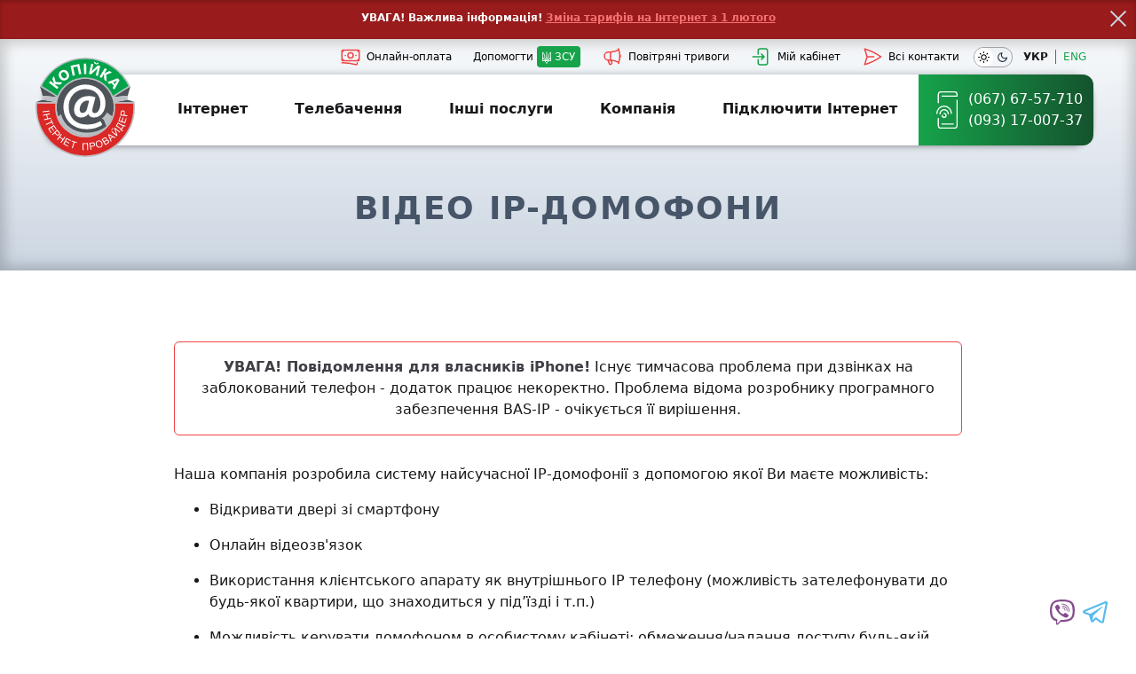

--- FILE ---
content_type: text/html; charset=UTF-8
request_url: https://kopiyka.org/intercom
body_size: 40948
content:
<!doctype html>
<html class="overflow-y-scroll scroll-behavior-smooth" lang="uk">
<head>
<meta charset="utf-8">
<meta http-equiv="X-UA-Compatible" content="IE=edge">
<meta name="viewport" content="initial-scale=1,user-scalable=no,width=device-width">

			
	<title>Підключити IP-домофон у Львові від провайдера Копійка</title>



<script async src="https://www.googletagmanager.com/gtag/js?id=G-LHXCXRRF99" type="bce88b05d674e91081598e8b-text/javascript"></script>
<script type="bce88b05d674e91081598e8b-text/javascript">
  window.dataLayer = window.dataLayer || [];
  function gtag(){dataLayer.push(arguments);}
  gtag('js', new Date());

  gtag('config', 'G-LHXCXRRF99');
</script>
<script type="bce88b05d674e91081598e8b-text/javascript">(function(w,d,s,l,i){w[l]=w[l]||[];w[l].push({'gtm.start':
new Date().getTime(),event:'gtm.js'});var f=d.getElementsByTagName(s)[0],
j=d.createElement(s),dl=l!='dataLayer'?'&l='+l:'';j.async=true;j.src=
'https://www.googletagmanager.com/gtm.js?id='+i+dl;f.parentNode.insertBefore(j,f);
})(window,document,'script','dataLayer','GTM-5FRB334');</script>

<link rel="shortcut icon" href="/themes/phlox/img/favicon.ico" type="image/vnd.microsoft.icon" />
<link rel="canonical" href="https://kopiyka.org/intercom">

<style>

*,::before,::after{box-sizing:border-box;border-width:0;border-style:solid;}::before,::after{--tw-content:'';}html{font-size:16px;}html,body{overflow-x:hidden;}html,body,nav,#translate_cell div,.gtranslate a{height:100%;}body{margin:0;font-family:ui-sans-serif,system-ui,-apple-system, BlinkMacSystemFont,"Segoe UI",Roboto,"Helvetica Neue",Arial,"Noto Sans",sans-serif,"Apple Color Emoji","Segoe UI Emoji","Segoe UI Symbol","Noto Color Emoji";line-height:1.5;}img,svg,video{max-width:100%;height:auto;}header ul,nav ul,menu ul{list-style:none;padding:0;margin:0;}.container{margin-left:auto;margin-right:auto;}h1,h2,h3,h4,h5,h6{margin:0;line-height:1.25;padding:1rem 0 0.5rem;}h1{font-size:2.25rem;}h2{font-size:2rem;color:#475569;}.dark h2{color:#94a3b8;}h3{font-size:1.5rem;}#contacts h3{padding:0.5rem 0 0;}h2,h3{font-weight:600;}iframe{width:100%;margin-top:1em;}p strong{color:#3f3f46;}.dark p > strong{color:#9ca3af;}a,p a strong{text-decoration:none;color:#16a34a;}p a{font-weight:600;}.dark p a{font-weight:400;}table{border-collapse:collapse;width:100%;border-top:1px solid #999;border-bottom:1px solid #999;}.dark table{border-color:#666;}td,th{padding:0.5em 1% 0.625rem;line-height:1.3;}th{text-align:left;}table thead,table tbody tr:nth-child(even),table #row_ekonom + tr,table #row_standart + tr{background:#dee3ec;}.dark table thead,.dark table tbody tr:nth-child(even),.dark table #row_ekonom + tr,.dark table #row_standart + tr{background:#020617;}table #row_standart + tr + tr{background:white;}.dark table #row_standart + tr + tr{background:transparent;}#ipv6_tables td{border:1px solid #999;}#ipv6_tables div:nth-of-type(1) td{height:3.5rem;}input,button,select{height:2.25rem;}input,textarea,select,fieldset{font-size:inherit;font-family:inherit;margin-top:0.25rem;margin-bottom:0.75rem;border-radius:0.25rem;padding:3px 10px 6px;border:1px solid #999;position:relative;z-index:1;background:none;}input,textarea,select,fieldset,label{width:94%;}input:focus,textarea:focus,select:focus{outline:4px solid #daf7f0;border:1px solid #16a34a;transition:outline 200ms,border 200ms;}.dark input:focus,.dark textarea:focus,.dark select:focus{outline-color:#6ee7b7;border-color:white;}input[type="checkbox"],input[type="radio"],input[type="file"]{width:auto;height:auto;}input[type="checkbox"]:focus,input[type="radio"]:focus,input[type="file"]:focus{outline:none;}button{color:white;}button,input[type="submit"],input[type="button"]{width:auto;min-height:40px;border:none;padding:0 20px;line-height:1;border-radius:5px;font-family:inherit;font-size:inherit;cursor:pointer;background:linear-gradient(to right,#16a34a,#14532d);}section:nth-of-type(2) ul{margin-bottom:2rem;}section:nth-of-type(2) .container:not(#taryfy) li{margin-top:1rem;}#settlements li{margin-top:0;}div[data-contextual-id*="block:block"]{display:none;}#warning > div > div{display:none;}#warning > div > div{padding-top:0.25rem;padding-bottom:0.5rem;}#warning p{margin:0.5rem 0;color:white;}.gtranslate a{float:left;position:relative;margin-top:0.5rem;margin-left:0.5rem;}.gtranslate img{width:1.5rem;}hr{height:1px;background:#a1a1aa;}.bg-gradient-mesh{background-image:radial-gradient(at 0% -30%,#ff6363  0,transparent 50%),radial-gradient(at 75% 95%,#b4eddd 0,transparent 50%);}.bg-\[gradient-to-b-custom\]{background:transparent linear-gradient(180deg,#14532d 0%,#16a34a 36.5rem,#fff 36.5rem,#fff 100%);}.after\:bg-arrow:after{background-image:url("data:image/svg+xml,%3Csvg xmlns='http://www.w3.org/2000/svg' width='38' height='20' viewBox='0 0 62.563 22.351'%3E%3Cpath id='Path_97' data-name='Path 97' d='M105.588-18.469a.791.791,0,0,1,0-1.265l7.065-7.8H55.78a.746.746,0,0,1-.844-.844.746.746,0,0,1,.844-.844h56.873l-7.065-7.8a.791.791,0,0,1,0-1.265.791.791,0,0,1,1.265,0q8.33,9.174,8.436,9.279a.859.859,0,0,1,.211.633.859.859,0,0,1-.211.633l-8.436,9.279a.859.859,0,0,1-.633.211A.859.859,0,0,1,105.588-18.469Z' transform='translate(-53.937 39.609)' fill='%23ffc920' stroke='%23ffc920' stroke-width='2'/%3E%3C/svg%3E");}.shadow-\[\inset-0-0-15px-5px-\#0000001a\]{box-shadow:inset 0 0 15px 5px rgb(0 0 0 / 20%);}#firstscreen svg.w-6,#contacts svg.w-6{fill:#9f9f9f;}#firstscreen svg.w-6:hover,#contacts svg.w-6:hover{fill:#ef4444;}
article h2 a{color:inherit;}.review_slide p{float:none;}.datacontainer div{width:33.333%;height:135px;float:left;display:flex;text-align:center;outline:1px solid #fff;outline-offset:-1px;font-size:14px;line-height:1.3;align-items:center;margin:0 -1px -1px 0;padding:10px 12px;}#data_maximum div{outline:1px solid #ccc;}img[src*="images/Kopiykawww.jpg"]{width:450px;}.dialog-off-canvas-main-canvas p img{margin-right:100%;margin-bottom:20px;}#checkppk{color:#fff;}.leaflet-control-container .leaflet-top{z-index:1000;}#copied{position:absolute;background:#fff;border-radius:0.25rem;padding:0.25rem 0.5rem 0.375rem;color:#000;font-size:0.875rem;border:1px solid #ccc;}
#switcher + label{display:flex;}#switcher:checked + label span:nth-of-type(1){background:none;}#switcher:checked + label span:nth-of-type(2){background:#334155;}#switcher:not(:checked) + label span:nth-of-type(2){background:none;}:is(.dark .dark\:bg-first-screen){background:linear-gradient(#dc2626,#047857);}:is(.dark input,.dark textarea,.dark select){color:#9ca3af;}:is(.dark select){background:#0f172a;}
.scaleDown{animation-name:scaleDown;animation-fill-mode:both;}@keyframes scaleDown{from{transform:scale(1.3, 1.3);}to{transform:none;opacity:1;}}
.fadeInUp{animation-name:fadeInUp;animation-duration:1500ms;animation-delay:1000ms;animation-fill-mode:both;}@keyframes fadeInUp{from{opacity:0;transform:translate3d(0, 50px, 0);}to{opacity:1;transform:none;}}
.fadeInLeft{animation-name:fadeInLeft;animation-fill-mode:both;}@keyframes fadeInLeft{from{opacity:0;transform:translate3d(-27px, 0, 0);}to{opacity:1;transform:none;}}
@media (min-width: 475px){.xs\:bg-\[gradient-to-b-custom\]{background:linear-gradient(180deg,#14532d 0%,#16a34a 35rem,transparent 35rem,transparent 100%);}}@media (max-width: 639px){.dialog-off-canvas-main-canvas p img{width:100%;}}@media (min-width: 640px){.sm\:bg-\[gradient-to-b-custom\]{background:linear-gradient(180deg,#14532d 0%,#16a34a 29.5rem,transparent 29.5rem,transparent 100%);}}@media (min-width: 768px){.datacontainer div{width:20%;}section #map{margin-top:0px;}.dialog-off-canvas-main-canvas p img{float:left;margin-right:25px;}}@media (min-width: 1024px){html{font-size:calc(100vw / 80);}#menu li:nth-of-type(2) > ul{column-count:3;column-gap:0;height:14rem;}#menu li:nth-of-type(4) > ul,#menu li:nth-of-type(5) > ul{column-count:2;column-gap:0;}#menu li:nth-of-type(2) > ul > li > ul{top:-10.98rem;}}@media (min-width: 1280px){.datacontainer div{width:10%;}}@media (max-width: 1919px){a.gtflag{background-image:url('/modules/gtranslate/gtranslate-files/24a.png') !important;}a.gtflag:hover{background-image:url('/modules/gtranslate/gtranslate-files/24.png') !important;}}@media (min-width: 1760px){html{font-size:22px;}.container{max-width:1600px;}}.relative{position:relative;}.absolute{position:absolute;}.fixed{position:fixed;}.top-0{top:0;}.-top-0\.5{top:-0.125rem;}.top-\[-28rem\]{top:-28rem;}.top-2{top:0.5rem;}.top-16{top:4rem;}.bottom-0{bottom:0;}.-left-2{left:-0.5rem;}.left-0{left:0px;}.left-20{left:5rem;}.right-0{right:0;}.right-2{right:0.5rem;}.gap-6{gap:1.5rem;}.cursor-pointer{cursor:pointer;}.block{display:block;}.flex{display:flex;}.inline-block{display:inline-block;}.z-10{z-index:10;}.z-20{z-index:20;}.z-30{z-index:30;}.z-60{z-index:30;}.float-left{float:left;}.float-right{float:right;}.flex-1{flex: 1 1 0%;}.flex-col{flex-direction:column;}.justify-center{justify-content:center;}.justify-between{justify-content:space-between;}.overflow-x-hidden{overflow-x:hidden;}.overflow-y-auto{overflow-y:auto;}.m-0{margin:0;}.my-2\.5{margin-top:0.625rem;margin-bottom:0.625rem;}.-mt-4{margin-top:-1rem;}.mt-5{margin-top:1.25rem;}.mt-8{margin-top:2rem;}.mt-24{margin-top:6rem;}.-mb-1\.5{margin-bottom:-0.375rem;}.mb-4{margin-bottom:1rem;}.mb-8{margin-bottom:2rem;}.mb-16{margin-bottom:4rem;}.mb-28{margin-bottom:7rem;}.mr-1{margin-right:0.25rem;}.mr-2{margin-right:0.5rem;}.mr-4{margin-right:1rem;}.mr-8{margin-right:2rem;}.ml-1{margin-left:0.25rem;}.ml-5{margin-left:1.25rem;}.mx-auto{margin-left:auto;margin-right:auto;}.hidden,.visually-hidden{display:none;}.opacity-60{opacity:0.6;}.h-3{height:0.75rem;}.h-6{height:1.5rem;}.h-10{height:2.5rem;}.h-20{height:5rem;}.h-24{height:6rem;}.h-full{height:100%;}.h-auto{height:auto;}.w-3{width:0.75rem;}.w-6{width:1.5rem;}.w-7{width:1.75rem;}.w-9{width:2.25rem;}.w-10{width:2.5rem;}.w-28{width:7rem;}.w-40{width:10rem;}.w-80{width:20rem;}.w-1\/4{width:25%;}.w-1\/2{width:50%;}.w-2\/3{width:66.666667%;}.w-3\/4{width:75%;}.w-auto{width:auto;}.w-full{width:100%;}.max-w-xs{max-width:20rem;}.-rotate-45{transform:rotate(-45deg);}.rotate-45{transform:rotate(45deg);}.flex-wrap{flex-wrap:wrap;}.items-center{align-items:center;}.rounded{border-radius:0.25rem;}.rounded-full{border-radius:9999px;}.rounded-md{border-radius:0.375rem;}.rounded-lg{border-radius:0.5rem;}.rounded-b-2xl{border-bottom-left-radius:1rem;border-bottom-right-radius:1rem;}.rounded-r-xl{border-top-right-radius:0.75rem;border-bottom-right-radius:0.75rem;}.rounded-2xl{border-radius:1rem;}.rounded-3xl{border-radius:1.5rem;}.rounded-\[50\%\]{border-radius:50%;}.rounded-t-2xl{border-top-left-radius:1rem;border-top-right-radius:1rem;}.border{border-width:1px;}.border-t{border-top-width:1px;}.border-t-2{border-top-width:2px;}.border-b{border-bottom-width:1px;}.border-b-2{border-bottom-width:2px;}.border-l{border-left-width:1px;}.border-l-2{border-left-width:2px;}.border-r-2{border-right-width:2px;}.border-t-3{border-top-width:3px;}.border-b-3{border-bottom-width:3px;}.border-white{border-color:white;}.border-slate-300{border-color:#cbd5e1;}.border-zinc-400{border-color:#a1a1aa;}.border-zinc-700{border-color:#3f3f46;}.border-red-500{border-color:#ef4444;}.border-red-600{border-color:#dc2626;}.border-t-red-400{border-top-color:#f87171;}.border-b-red-800{border-bottom-color:#991b1b;}.border-t-\[\#7cc79f\]{border-top-color:#7cc79f;}.border-b-green-900{border-bottom-color:#14532d;}.border-green-600{border-color:#16a34a;}.border-transparent{border-color:transparent;}.bg-white{background:#ffffff;}.bg-slate-300{background-color:#cbd5e1;}.bg-black\/90{background:#000000e6;}.bg-red-800{background:#991b1b;}.bg-green-100{background:#dcfce7;}.bg-green-600{background:#16a34a;}.bg-teal-100{background-color:#ccfbf1;}.bg-gradient-to-b{background-image:linear-gradient(to bottom, var(--tw-gradient-stops));}.bg-gradient-to-r{background-image:linear-gradient(to right, var(--tw-gradient-stops));}.from-gray-800 {--tw-gradient-stops:#1f2937,var(--tw-gradient-to);}.to-white{--tw-gradient-to:#ffffff;}.from-gray-200{--tw-gradient-stops:#e5e7eb,var(--tw-gradient-to);}.to-gray-900{--tw-gradient-to:#111827;}.to-black{--tw-gradient-to:#000000;}.from-red-500{--tw-gradient-stops:#ef4444,var(--tw-gradient-to);}.to-red-700{--tw-gradient-to:#b91c1c;}.from-green-600{--tw-gradient-stops:#16a34a,var(--tw-gradient-to);}.to-green-900{--tw-gradient-to:#14532d;}.from-emerald-600{--tw-gradient-stops:#059669,var(--tw-gradient-to);}.to-emerald-900{--tw-gradient-to:#064e3b;}.p-8{padding:2rem;}.px-2{padding-left:0.5rem;padding-right:0.5rem;}.px-3{padding-left:0.75rem;padding-right:0.75rem;}.px-4{padding-left:1rem;padding-right:1rem;}.px-5{padding-left:1.25rem;padding-right:1.25rem;}.px-6{padding-left:1.5rem;padding-right:1.5rem;}.px-8{padding-left:2rem;padding-right:2rem;}.px-10{padding-left:2.5rem;padding-right:2.5rem;}.px-12{padding-left:3rem;padding-right:3rem;}.py-1{padding-top:0.25rem;padding-bottom:0.25rem;}.py-2\.5{padding-top:0.625rem;padding-bottom:0.625rem;}.py-3{padding-top:0.75rem;padding-bottom:0.75rem;}.py-4{padding-top:1rem;padding-bottom:1rem;}.py-8{padding-top:2rem;padding-bottom:2rem;}.pt-1{padding-top:0.25rem;}.pt-2{padding-top:0.5rem;}.pt-4{padding-top:1rem;}.pt-5{padding-top:1.25rem;}.pt-7{padding-top:1.75rem;}.pt-16{padding-top:4rem;}.pt-24{padding-top:6rem;}.pb-2{padding-bottom:0.5rem;}.pb-7{padding-bottom:1.75rem;}.text-xs{font-size:0.75rem;line-height:1rem;}.text-sm{font-size:0.875rem;line-height:1.25rem;}.text-base{font-size:1rem;line-height:1.5rem;}.text-lg{font-size:1.125rem;line-height:1.75rem;}.text-xl{font-size:1.25rem;line-height:1.75rem;}.text-3xl{font-size:1.875rem;line-height:2.25rem;}.text-4xl{font-size:2.25rem;line-height:2.5rem;}.text-5xl{font-size:3rem;line-height:1;}.text-center{text-align:center;}.text-right{text-align:right;}.uppercase{text-transform:uppercase;}.whitespace-nowrap{white-space:nowrap;}.font-normal{font-weight:400;}.font-semibold{font-weight:600;}.leading-none{line-height:1;}.text-black{color:black;}.text-white{color:white;}.text-slate-600{color:#475569;}.text-zinc-500{color:#71717a;}.text-zinc-700{color:#3f3f46;}.text-zinc-900{color:#18181b;}.text-gray-400{color:#9ca3af;}.text-green-300{color:#86efac;}.text-red-500{color:#ef4444;}.shadow-md{--tw-shadow:0 4px 6px -1px rgb(0 0 0 / 0.1), 0 2px 4px -2px rgb(0 0 0 / 0.1);--tw-shadow-colored: 0 4px 6px -1px var(--tw-shadow-color), 0 2px 4px -2px var(--tw-shadow-color);box-shadow:var(--tw-ring-offset-shadow, 0 0 #0000), var(--tw-ring-shadow, 0 0 #0000), var(--tw-shadow);}.shadow-lg{box-shadow:0 10px 15px -3px var(--tw-shadow-color),0 4px 6px -4px var(--tw-shadow-color);}.shadow-xl{box-shadow:0 20px 25px -5px var(--tw-shadow-color), 0 8px 10px -6px var(--tw-shadow-color);}.shadow-inner{box-shadow: inset 0 2px 4px 0 var(--tw-shadow-color);}.shadow-black\/10{--tw-shadow-color:rgb(0 0 0 / 0.1);--tw-shadow:var(--tw-shadow-colored);}.shadow-black\/20{--tw-shadow-color:rgb(0 0 0 / 0.2);--tw-shadow:var(--tw-shadow-colored);}.shadow-red-600\/60{--tw-shadow-color:#dc262699;--tw-shadow:var(--tw-shadow-colored);}.shadow-green-600\/60{--tw-shadow-color:#16a34a99;--tw-shadow:var(--tw-shadow-colored);}.shadow-blue-600\/20{--tw-shadow-color:#2563eb33;--tw-shadow:var(--tw-shadow-colored);}.transition-all{transition-property:all;transition-timing-function:cubic-bezier(0.4, 0, 0.2, 1);transition-duration:150ms;}.duration-500{transition-duration:500ms;}.group:hover .group-hover\:bg-teal-100{background-color:#ccfbf1;}
.hover\:border-red-500:hover{border-color:#ef4444;}.hover\:bg-gray-200:hover{background:#e5e7eb;}.hover\:bg-zinc-600:hover{background:#52525b;}.hover\:bg-green-900:hover{background:#14532d;}.hover\:bg-teal-100:hover{background-color:#ccfbf1;}.hover\:text-white:hover{color:white;}.hover\:before\:opacity-1:hover:before{opacity:1.0;}.before\:absolute::before{position:absolute;}.before\:top-0::before{top:0px;}.before\:top-\[-3px\]:before{top:-3px;}.before\:top-1\/2::before{top:50%;}.before\:left-0::before{left:0px;}.before\:block:before{display:block;content:var(--tw-content);}.before\:opacity-0:before{opacity:0;}.before\:transition-all:before{transition-property:all;transition-timing-function:cubic-bezier(0.4, 0, 0.2, 1);transition-duration:150ms;}.before\:h-0\.5::before{height:0.125rem;}.before\:h-px:before{height:1px;}.before\:h-full::before{height:100%;}.before\:w-full::before{width:100%;}.before\:rotate-45:before{transform:rotate(45deg);}.before\:rounded-3xl:before{border-radius:1.5rem;}.before\:rounded-\[50\%\]:before{border-radius:50%;}.before\:box-content:before{box-sizing:content-box;}.before\:border-t-2:before{border-top-width:2px;}.before\:border-t-3:before{border-top-width:3px;}.before\:border-b-3:before{border-bottom-width:3px;}.before\:border-t-neutral-400:before{border-top-color:#a3a3a3;}.before\:border-b-neutral-900:before{border-bottom-color:#171717;}.before\:bg-slate-300:before{background:#cbd5e1;}.before\:bg-white\/20:before{background:#ffffff33;}.before\:bg-gradient-to-b:before{background-image:linear-gradient(to bottom, var(--tw-gradient-stops));}.before\:from-neutral-500:before{--tw-gradient-stops:#737373,var(--tw-gradient-to);}.before\:to-neutral-800:before{--tw-gradient-to:#262626;}.before\:shadow-md::before{content:'';--tw-shadow:0 4px 6px -1px rgb(0 0 0 / 0.1), 0 2px 4px -2px rgb(0 0 0 / 0.1);box-shadow:var(--tw-ring-offset-shadow, 0 0 #0000), var(--tw-ring-shadow, 0 0 #0000), var(--tw-shadow);}.before\:rotate-180::before{transform:rotate(180deg);}.after\:absolute::after{position:absolute;}.after\:top-1\/2::after{top:50%;}.after\:block:after{display:block;content:var(--tw-content);}.after\:w-full::after{width:100%;}.after\:h-0\.5::after{height:0.125rem;}.-after\:rotate-45:after{transform:rotate(-45deg);}.after\:rotate-\[135deg\]:after{transform:rotate(135deg);}.after\:border-b-2:after{border-bottom-width:2px;}.after\:bg-slate-300:after{background:#cbd5e1;}
:is(.dark .dark\:bg-slate-600){background:#475569;}:is(.dark .dark\:bg-slate-800){background:#1e293b;}:is(.dark .dark\:bg-slate-900){background:#0f172a;}:is(.dark .dark\:bg-slate-950){background-color:#020617;}:is(.dark .dark\:bg-gradient-to-r){background-image:linear-gradient(to right, var(--tw-gradient-stops));}:is(.dark .dark\:bg-teal-500){background:#14b8a6;}:is(.dark .dark\:text-white){color:white;}:is(.dark .dark\:text-gray-300){color:#cbd5e1;}:is(.dark .dark\:text-gray-400){color:#9ca3af;}:is(.dark .dark\:text-teal-100){color:#ccfbf1;}:is(.dark .dark\:font-normal){font-weight:400;}:is(.dark .dark\:hover\:bg-teal-500:hover){background:#14b8a6;}:is(.dark .group:hover .dark\:group-hover\:bg-teal-500){background:#14b8a6;}
@media (min-width: 475px){.xs\:flex{display:flex;}.xs\:flex-1{flex: 1 1 0%;}.xs\:w-1\/4{width:25%;}.xs\:w-1\/2{width:50%;}.xs\:w-3\/5{width:60%;}}@media (min-width: 640px){.sm\:block{display:block;}.sm\:flex{display:flex;}.sm\:top-2{top:0.5rem;}.sm\:w-1\/3{width:33.3333%;}.sm\:mb-0{margin-bottom:0;}}@media (min-width: 768px){.md\:block{display:block;}.md\:flex{display:flex;}.md\:px-9{padding-left:2.25rem;padding-right:2.25rem;}}@media (min-width: 1024px){.lg\:absolute{position:absolute;}.lg\:left-full{left:100%;}.lg\:hidden{display:none;}.lg\:z-10{z-index:10;}.lg\:block{display:block;}.lg\:flex{display:flex;}.lg\:justify-start{justify-content:flex-start;}.lg\:overflow-unset{overflow:unset;}.lg\:mt-16{margin-top:4rem;}.lg\:h-full{height:100%;}.lg\:w-1\/12{width:8.3333%;}.lg\:w-1\/6{width:16.666667%;}.lg\:w-1\/3{width:33.33333%;}.lg\:w-2\/5{width:40%;}.lg\:w-3\/4{width:75%;}.lg\:w-3\/5{width:60%;}.lg\:max-w-\[18\.4\%\]{max-width:18.4%;}.lg\:w-auto{width:auto;}.lg\:max-w-none{max-width:none;}.lg\:opacity-0{opacity:0;}.lg\:scale-y-0{transform:scaleY(0);}.lg\:py-0{padding-top:0;padding-bottom:0;}.lg\:py-20{padding-top:5rem;padding-bottom:5rem;}.lg\:pt-56{padding-top:14rem;}.lg\:text-base{font-size:1rem;}.lg\:text-2xl{font-size:1.5rem;line-height:2rem;}.lg\:text-5xl{font-size:3rem;line-height:1;}.lg\:text-left{text-align:left;}.lg\:bg-none{background:none;}.group:hover > .lg\:group-hover\:block{display:block;}.group:hover > .lg\:group-hover\:opacity-1{opacity:1;}.group:hover > .lg\:group-hover\:scale-y-100{transform:scaleY(1);}}@media (min-width: 1280px){.xl\:block{display:block;}.xl\:flex{display:flex;}.xl\:ml-3{margin-left:0.75rem;}.xl\:px-12{padding-left:3rem;padding-right:3rem;}}.-left-12{left:-3rem;}.-bottom-8{bottom:-2rem;}.h-36{height:9rem;}.w-1\/6{width:16.666667%;}.w-1\/3{width:33.33333%;}.w-4\/5{width:80%;}.mb-2{margin-bottom:0.5rem;}.ml-8{margin-left:2rem;}.ml-20{margin-left:5rem;}.border-l{border-left-width:1px;}.p-6{padding:1.5rem;}.py-6{padding-top:1.5rem;padding-bottom:1.5rem;}.py-20{padding-top:5rem;padding-bottom:5rem;}.pt-12{padding-top:3rem;}.pb-12{padding-bottom:3rem;}.pb-48{padding-bottom:12rem;}.pl-8{padding-left:2rem;}.bg-slate-100{background:#f1f5f9;}.bg-red-300{background:#ffa2a2;}.from-slate-50{--tw-gradient-stops:#f8fafc,var(--tw-gradient-to);}.to-slate-300{--tw-gradient-to:#cbd5e1;}.tracking-wider{letter-spacing:0.05em;}.fill-slate-100{fill:#f1f5f9;}
:is(.dark .dark\:border-slate-900){border-color:#0f172a;}:is(.dark .dark\:border-zinc-700){border-color:#3f3f46;}:is(.dark .dark\:from-slate-200){--tw-gradient-stops:#e2e8f0,var(--tw-gradient-to);}:is(.dark .dark\:to-slate-700){--tw-gradient-to:#334155;}:is(.dark .dark\:text-slate-400){color:#94a3b8;}:is(.dark .dark\:fill-slate-900){fill:#0f172a;}
@media (min-width: 768px){.md\:inline{display:inline;}.md\:flex-row{flex-direction:row;}.md\:flex-1{flex:1 1 0%;;}.md\:w-1\/3{width:33.33333%;}}@media (min-width: 1024px){.lg\:w-1\/2{width:50%;}.lg\:max-w-3\/4{max-width:75%;}}
</style>


<script type="bce88b05d674e91081598e8b-text/javascript">
if(localStorage.theme === 'dark' || (!('theme' in localStorage) && window.matchMedia('(prefers-color-scheme: dark)').matches)){document.documentElement.classList.add('dark');}
</script>

<script data-cfasync="false" nonce="4e0af0f6-85ad-4389-9464-277bf691a3e5">try{(function(w,d){!function(j,k,l,m){if(j.zaraz)console.error("zaraz is loaded twice");else{j[l]=j[l]||{};j[l].executed=[];j.zaraz={deferred:[],listeners:[]};j.zaraz._v="5874";j.zaraz._n="4e0af0f6-85ad-4389-9464-277bf691a3e5";j.zaraz.q=[];j.zaraz._f=function(n){return async function(){var o=Array.prototype.slice.call(arguments);j.zaraz.q.push({m:n,a:o})}};for(const p of["track","set","debug"])j.zaraz[p]=j.zaraz._f(p);j.zaraz.init=()=>{var q=k.getElementsByTagName(m)[0],r=k.createElement(m),s=k.getElementsByTagName("title")[0];s&&(j[l].t=k.getElementsByTagName("title")[0].text);j[l].x=Math.random();j[l].w=j.screen.width;j[l].h=j.screen.height;j[l].j=j.innerHeight;j[l].e=j.innerWidth;j[l].l=j.location.href;j[l].r=k.referrer;j[l].k=j.screen.colorDepth;j[l].n=k.characterSet;j[l].o=(new Date).getTimezoneOffset();if(j.dataLayer)for(const t of Object.entries(Object.entries(dataLayer).reduce((u,v)=>({...u[1],...v[1]}),{})))zaraz.set(t[0],t[1],{scope:"page"});j[l].q=[];for(;j.zaraz.q.length;){const w=j.zaraz.q.shift();j[l].q.push(w)}r.defer=!0;for(const x of[localStorage,sessionStorage])Object.keys(x||{}).filter(z=>z.startsWith("_zaraz_")).forEach(y=>{try{j[l]["z_"+y.slice(7)]=JSON.parse(x.getItem(y))}catch{j[l]["z_"+y.slice(7)]=x.getItem(y)}});r.referrerPolicy="origin";r.src="/cdn-cgi/zaraz/s.js?z="+btoa(encodeURIComponent(JSON.stringify(j[l])));q.parentNode.insertBefore(r,q)};["complete","interactive"].includes(k.readyState)?zaraz.init():j.addEventListener("DOMContentLoaded",zaraz.init)}}(w,d,"zarazData","script");window.zaraz._p=async d$=>new Promise(ea=>{if(d$){d$.e&&d$.e.forEach(eb=>{try{const ec=d.querySelector("script[nonce]"),ed=ec?.nonce||ec?.getAttribute("nonce"),ee=d.createElement("script");ed&&(ee.nonce=ed);ee.innerHTML=eb;ee.onload=()=>{d.head.removeChild(ee)};d.head.appendChild(ee)}catch(ef){console.error(`Error executing script: ${eb}\n`,ef)}});Promise.allSettled((d$.f||[]).map(eg=>fetch(eg[0],eg[1])))}ea()});zaraz._p({"e":["(function(w,d){})(window,document)"]});})(window,document)}catch(e){throw fetch("/cdn-cgi/zaraz/t"),e;};</script></head>

<body class="text-zinc-900 dark:text-gray-300 dark:bg-slate-900">
<!-- Google Tag Manager (noscript) -->
<noscript><iframe src="https://www.googletagmanager.com/ns.html?id=GTM-5FRB334"
height="0" width="0" style="display:none;visibility:hidden"></iframe></noscript>
<!-- End Google Tag Manager (noscript) -->

<div class="relative z-20 bg-red-800 shadow-inner shadow-black/20" id="warning">
	<div class="container px-6 text-center text-white text-xs font-semibold">

					<div id="block-voenniystan">
  
    
      
            <div><p>УВАГА! Важлива інформація! <a style="color:#f87171;text-decoration:underline;" href="/2026">Зміна тарифів на Інтернет з 1 лютого</a></p></div>
      
  </div>

				
		<div id="block-zagalnaavariya">
  
    
      
            <div><p>УВАГА! В нашій мережі загальна аварія! Час відновлення до 1 год. Просимо вибачення за незручності</p></div>
      
  </div>

		
		
		<span class="w-6 h-6 absolute top-2 right-2 cursor-pointer before:absolute before:top-1/2 before:block before:rotate-45 before:w-full before:h-0.5 before:bg-slate-300 after:absolute after:top-1/2 after:block -after:rotate-45 after:w-full after:h-0.5 after:bg-slate-300"></span>
	</div>
</div>

  <div class="dialog-off-canvas-main-canvas" data-off-canvas-main-canvas>
    
		
 
	

<section class="bg-gradient-to-b from-slate-50 to-slate-300 dark:from-slate-200 dark:to-slate-700 px-5 md:px-9 xl:px-12 shadow-[inset-0-0-15px-5px-#0000001a]">
	<div class="container mx-auto flex flex-col">
		<style>
@media (min-width: 1024px) {
#firstscreen:before{
width:100%;
height:2.75rem;
content:'';
position:absolute;
right:0;
top:0;
z-index:2;
background:linear-gradient(to right,transparent,rgb(248,190,132),rgb(248,190,132));
}
@-moz-document url-prefix(){
#firstscreen:before{
background:linear-gradient(to right,transparent,rgb(248,190,132));
}
}
}
</style>

<div class="w-full h-10 relative z-20 text-xs text-right">
	<div class="flex items-center float-right h-full text-zinc-900" id="translate_cell">				
									
								
		<span style="border-right:1px solid #666;" class="font-semibold px-2" title="Українська">УКР</span>
		<a href="/en/intercom" class="px-2" title="English">ENG</a>
			</div>
	
		<div class="flex items-center h-full ml-1 mr-1 float-right" style="width:2.75rem;">
		<input type="checkbox" class="hidden" id="switcher">
		<label for="switcher" class="flex w-full rounded-full border border-zinc-400 bg-slate-300 lg:bg-none cursor-pointer">
			<span class="flex rounded-full bg-white" style="padding:0.25rem;">
				<svg class="w-6 leading-none" xmlns="http://www.w3.org/2000/svg" viewBox="0 0 24 24"><path d="M12,18c-3.3,0-6-2.7-6-6s2.7-6,6-6s6,2.7,6,6S15.3,18,12,18zM12,8c-2.2,0-4,1.8-4,4c0,2.2,1.8,4,4,4c2.2,0,4-1.8,4-4C16,9.8,14.2,8,12,8z"></path><path d="M12,4c-0.6,0-1-0.4-1-1V1c0-0.6,0.4-1,1-1s1,0.4,1,1v2C13,3.6,12.6,4,12,4z"></path><path d="M12,24c-0.6,0-1-0.4-1-1v-2c0-0.6,0.4-1,1-1s1,0.4,1,1v2C13,23.6,12.6,24,12,24z"></path><path d="M5.6,6.6c-0.3,0-0.5-0.1-0.7-0.3L3.5,4.9c-0.4-0.4-0.4-1,0-1.4s1-0.4,1.4,0l1.4,1.4c0.4,0.4,0.4,1,0,1.4C6.2,6.5,5.9,6.6,5.6,6.6z"></path><path d="M19.8,20.8c-0.3,0-0.5-0.1-0.7-0.3l-1.4-1.4c-0.4-0.4-0.4-1,0-1.4s1-0.4,1.4,0l1.4,1.4c0.4,0.4,0.4,1,0,1.4C20.3,20.7,20,20.8,19.8,20.8z"></path><path d="M3,13H1c-0.6,0-1-0.4-1-1s0.4-1,1-1h2c0.6,0,1,0.4,1,1S3.6,13,3,13z"></path><path d="M23,13h-2c-0.6,0-1-0.4-1-1s0.4-1,1-1h2c0.6,0,1,0.4,1,1S23.6,13,23,13z"></path><path d="M4.2,20.8c-0.3,0-0.5-0.1-0.7-0.3c-0.4-0.4-0.4-1,0-1.4l1.4-1.4c0.4-0.4,1-0.4,1.4,0s0.4,1,0,1.4l-1.4,1.4C4.7,20.7,4.5,20.8,4.2,20.8z"></path><path d="M18.4,6.6c-0.3,0-0.5-0.1-0.7-0.3c-0.4-0.4-0.4-1,0-1.4l1.4-1.4c0.4-0.4,1-0.4,1.4,0s0.4,1,0,1.4l-1.4,1.4C18.9,6.5,18.6,6.6,18.4,6.6z"></path></svg>
			</span>
			<span class="flex rounded-full" style="padding:0.25rem;">
				<svg class="w-6 leading-none" xmlns="http://www.w3.org/2000/svg" viewBox="0 0 24 24"><path fill="white" d="M12.1,22c-0.3,0-0.6,0-0.9,0c-5.5-0.5-9.5-5.4-9-10.9c0.4-4.8,4.2-8.6,9-9c0.4,0,0.8,0.2,1,0.5c0.2,0.3,0.2,0.8-0.1,1.1c-2,2.7-1.4,6.4,1.3,8.4c2.1,1.6,5,1.6,7.1,0c0.3-0.2,0.7-0.3,1.1-0.1c0.3,0.2,0.5,0.6,0.5,1c-0.2,2.7-1.5,5.1-3.6,6.8C16.6,21.2,14.4,22,12.1,22zM9.3,4.4c-2.9,1-5,3.6-5.2,6.8c-0.4,4.4,2.8,8.3,7.2,8.7c2.1,0.2,4.2-0.4,5.8-1.8c1.1-0.9,1.9-2.1,2.4-3.4c-2.5,0.9-5.3,0.5-7.5-1.1C9.2,11.4,8.1,7.7,9.3,4.4z"></path></svg>
			</span>
		</label>
	</div>
	
		
				
		
		
											
								
				<a href="/contacts" class="hidden sm:flex text-black items-center float-right relative h-full px-3 hover:text-white hover:bg-zinc-600 transition-all"><img width="26" height="38" style="margin-right:0.375rem;" class="w-6" src="/themes/phlox/img/paper-airplane.svg">Всі контакти</a>
											
				<a href="#!" class="account_link flex text-black items-center float-right relative h-full px-3 hover:text-white hover:bg-zinc-600 transition-all"><img width="26" height="38" style="margin-right:0.375rem;" class="w-6" src="/themes/phlox/img/arrow-right-end-on-rectangle.svg">Мій кабінет</a>
											
				<a href="#!" class="callme_link hidden text-black items-center float-right relative h-full px-3 hover:text-white hover:bg-zinc-600 transition-all"><img width="26" height="38" style="margin-right:0.375rem;" class="w-6" src="/themes/phlox/img/callback.svg">Передзвоніть мені</a>
											
								
				<a href="/s" class="hidden lg:flex text-black items-center float-right relative h-full px-3 hover:text-white hover:bg-zinc-600 transition-all"><img width="26" height="38" style="margin-right:0.375rem;" class="w-6" src="/themes/phlox/img/megaphone.svg">Повітряні тривоги</a>
											
											
				<a href="https://bank.gov.ua/ua/news/all/natsionalniy-bank-vidkriv-spetsrahunok-dlya-zboru-koshtiv-na-potrebi-armiyi" class="hidden xl:flex help_army text-black items-center float-right relative h-full px-3 hover:text-white hover:bg-zinc-600 transition-all" target="_blank">Допомогти  <span class="flex bg-green-600 text-white py-1 rounded ml-1" style="padding-left:0.375rem;padding-right:0.375rem;"><img width="18" height="24" style="width:0.625rem;margin-top:0.125rem;" class="mr-1 float-left" src="/themes/phlox/img/gerb.svg">ЗСУ</span></a>
											
								
				<a href="/pay" class="hidden lg:flex text-black items-center float-right relative h-full px-3 hover:text-white hover:bg-zinc-600 transition-all"><img width="26" height="38" style="margin-right:0.375rem;" class="w-6" src="/themes/phlox/img/banknotes.svg">Онлайн-оплата</a>
	</div>

<header class="flex w-full h-20 bg-white dark:bg-gradient-to-r from-emerald-600 to-emerald-900 rounded-3xl shadow-md shadow-black/20 relative z-30 before:block before:w-full before:h-full before:absolute before:top-0 before:left-0 before:rounded-3xl before:shadow-md before:rotate-180">	<div class="relative flex items-center w-3/4 xs:w-1/4 sm:w-1/3 lg:w-1/12">
									<a title="На головну" href="/" class="absolute -left-2 w-28">
						<?xml version="1.0" encoding="UTF-8"?>
<!DOCTYPE svg PUBLIC "-//W3C//DTD SVG 1.1//EN" "http://www.w3.org/Graphics/SVG/1.1/DTD/svg11.dtd">
<svg xmlns="http://www.w3.org/2000/svg" xml:space="preserve" width="57.5028mm" height="57.5028mm" style="shape-rendering:geometricPrecision; text-rendering:geometricPrecision; image-rendering:optimizeQuality; fill-rule:evenodd; clip-rule:evenodd"
viewBox="0 0 12.8327 12.8327"
 xmlns:xlink="http://www.w3.org/1999/xlink">
 <defs>
  <style type="text/css">
   <![CDATA[
    .fil3 {fill:#03A24B}
    .fil1 {fill:#4E5459}
    .fil0 {fill:#BBBEC3}
    .fil4 {fill:#D92826}
    .fil2 {fill:white;fill-rule:nonzero}
   ]]>
  </style>
 </defs>
 <g id="Слой_x0020_1">
  <metadata id="CorelCorpID_0Corel-Layer"/>
  <g id="_215574904">
   <path id="_215576272" class="fil0" d="M6.41637 2.53899c2.14111,0 3.87737,1.73626 3.87737,3.87737 0,2.14111 -1.73626,3.87737 -3.87737,3.87737 -2.14111,0 -3.87737,-1.73626 -3.87737,-3.87737 0,-2.14111 1.73626,-3.87737 3.87737,-3.87737zm0 0.185006c2.03894,0 3.69237,1.65342 3.69237,3.69237 0,2.03894 -1.65342,3.69237 -3.69237,3.69237 -2.03894,0 -3.69237,-1.65342 -3.69237,-3.69237 0,-2.03894 1.65342,-3.69237 3.69237,-3.69237z"/>
   <path id="_215576296" class="fil1" d="M6.41637 2.724c2.03894,0 3.69237,1.65342 3.69237,3.69237 0,2.03894 -1.65342,3.69237 -3.69237,3.69237 -2.03894,0 -3.69237,-1.65342 -3.69237,-3.69237 0,-2.03894 1.65342,-3.69237 3.69237,-3.69237z"/>
   <path id="_215576488" class="fil0" d="M2.91729 7.59826c0.492932,1.45945 1.87349,2.51047 3.49908,2.51047 1.628,0 3.01026,-1.05415 3.50127,-2.51697l-0.940694 -0.67845 -2.27307 2.31705 -2.844 -2.34455 -0.942591 0.712439z"/>
   <g>
    <path id="_215575456" class="fil1" d="M6.04821 4.64618l0.0382062 -0.0122519 0.0385633 -0.0117386 0.0396568 -0.0114038 0.0415091 -0.0111137 0.0420224 -0.0103326 0.0422232 -0.00955155 0.042558 -0.00879278 0.0430043 -0.00805633 0.0433167 -0.00727525 0.0435399 -0.0065388 0.0437408 -0.00578003 0.0441201 -0.00508821 0.0442987 -0.00435176 0.0446334 -0.00368226 0.0449459 -0.00299044 0.0273603 -0.00138364 -0.00689586 -0.000781085 -0.0209108 -0.00223167 -0.0208884 -0.00196387 -0.021067 -0.00180765 -0.021424 -0.0016068 -0.0218034 -0.0014729 -0.0213794 -0.00122742 -0.0215356 -0.00104889 -0.0223613 -0.000848035 -0.0224952 -0.000714135 -0.0221382 -0.000468651 -0.0224729 -0.000267801 -0.0226068 -8.92668e-005 -0.0242359 0.0001339 -0.0236111 0.000424018 -0.0234549 0.000669501 -0.0232763 0.000959619 -0.0230978 0.00122742 -0.022763 0.00149522 -0.0224283 0.0017407 -0.0227854 0.00209777 -0.0227407 0.00229862 -0.0220935 0.00254411 -0.0217811 0.00278959 -0.0221605 0.00314666 -0.0218927 0.00334751 -0.0214687 0.00359299 -0.0214017 0.00383847 -0.0215579 0.00419554 -0.021424 0.00441871 -0.0208438 0.00459724 -0.0208661 0.00486504 -0.0209777 0.00522211 -0.0207545 0.00542296 -0.0203752 0.00560149 -0.020085 0.00582466 -0.0204644 0.006271 -0.0204644 0.00651648 -0.0198842 0.00662806 -0.0199065 0.0069405 -0.0199735 0.00727525 -0.0198396 0.00749841 -0.019728 0.0077439 -0.0193486 0.00792243 -0.0176748 0.00749841 -0.0397461 0.0179203 -0.038541 0.0185229 -0.0377599 0.0192816 -0.0370234 0.0200627 -0.0361308 0.0207322 -0.035372 0.0215133 -0.0347248 0.022339 -0.033966 0.0230532 -0.0332519 0.0238119 -0.032627 0.0246376 -0.0318459 0.0253295 -0.031288 0.0262221 -0.0307078 0.0270702 -0.0300829 0.0278513 -0.0293911 0.0286547 -0.0283869 0.0290564 -0.0276281 0.0299044 -0.0273603 0.0310872 -0.0265792 0.0316897 -0.025932 0.0324931 -0.025084 0.0330287 -0.0244145 0.0338098 -0.023678 0.034524 -0.0229639 0.0352381 -0.0221605 0.0358853 -0.021491 0.0366664 -0.0208438 0.0376483 -0.0201297 0.0383847 -0.0193486 0.0390766 -0.0187014 0.0400808 -0.0180096 0.0409288 -0.00118279 0.00285654 0.0118725 -0.0187907 0.0189915 -0.029101 0.0195494 -0.0288332 0.0198842 -0.0284092 0.0205537 -0.0283645 0.021 -0.0280744 0.0215356 -0.0278066 0.0218481 -0.0273826 0.022339 -0.0270925 0.022763 -0.026847 0.0231871 -0.0264899 0.0240574 -0.0267131 0.0253295 -0.0271594 0.025932 -0.0267577 0.0265792 -0.0264007 0.0270032 -0.0258204 0.0274719 -0.0253072 0.0279182 -0.0247492 0.0283645 -0.0242359 0.02861 -0.0235888 0.0291679 -0.0231647 0.0294581 -0.0225622 0.0298821 -0.0220935 0.0302168 -0.0215356 0.0306855 -0.0211339 0.0309756 -0.0205314 0.0313773 -0.0201297 0.0338768 -0.0209108 0.0348587 -0.0202636 0.0333858 -0.0186121 0.0340553 -0.0182774 0.0345463 -0.0176972 0.0346132 -0.0170277 0.0351711 -0.016559 0.0355505 -0.0160011 0.0356398 -0.0153539 0.0364655 -0.0150415 0.0370681 -0.0145282 0.0370681 -0.0138364 0.0372689 -0.0132561 0.0378715 -0.0128098zm1.84459 1.63695l-0.0298374 0.115779 0.00537833 -0.0179873 0.00571308 -0.0203528 0.00553454 -0.021 0.00537833 -0.0217142 0.00511053 -0.0220489 0.00272264 -0.0126759zm-1.76521 1.87521l0.0105781 0.00209777 0.0240128 0.00457493 0.0240351 0.00426249 0.0237003 0.00399469 0.0240797 0.00372689 0.0244368 0.00357067 0.0245037 0.00325824 0.0245037 0.00305739 0.0248385 0.00278959 0.0253072 0.00263337 0.0251286 0.00232094 0.0250617 0.00209777 0.0252848 0.00180765 0.0255973 0.0016068 0.0258874 0.001339 0.0258651 0.00113815 0.0260659 0.000848035 0.0263337 0.000624868 0.0265123 0.000379384 0.0267577 0.000156217 0.0307747 -0.0001339 0.0311095 -0.000334751 0.0310202 -0.000557918 0.0301722 -0.000714135 0.0297035 -0.000981935 0.0295473 -0.00118279 0.0290564 -0.00138364 0.0285208 -0.0016068 0.0282083 -0.00182997 0.0279405 -0.00205314 0.0275611 -0.00225399 0.0270032 -0.00245484 0.0265792 -0.00265569 0.0261329 -0.00287886 0.0262445 -0.00314666 0.0273603 -0.00350372 0.0274942 -0.00361531 0.0262668 -0.00361531 0.0257312 -0.00372689 0.0251956 -0.00383847 0.0253295 -0.00408396 0.0249278 -0.00415091 0.0177195 -0.00307971 -0.010288 -0.00203082 -0.0416207 -0.00957387 -0.0411743 -0.0110245 -0.0407949 -0.0123635 -0.0403263 -0.013814 -0.0399023 -0.0151754 -0.0393667 -0.0166706 -0.0386972 -0.0179426 -0.0380946 -0.0193709 -0.0401924 -0.0222274 -0.0412636 -0.0256419 -0.0403486 -0.0277843 -0.0386972 -0.0297705 -0.000312434 -0.000267801 -0.0205314 0.0132784 -0.0407949 0.0245707 -0.0414868 0.0231871 -0.0419331 0.0216918 -0.043406 0.0206653 -0.0422902 0.0182104 -0.0405941 0.0162912 -0.0410181 0.015153 -0.0413975 0.0141488 -0.0417099 0.0129437 -0.042067 0.0119394 -0.042558 0.0108013 -0.0430489 0.00977472 -0.0431828 0.00852498 -0.043406 0.00745378 -0.0175856 0.00252179zm2.42989 -0.305694l0.017407 0.00669501 0.0625537 0.0329618 0.0591393 0.0405941 0.0530245 0.0468874 0.0458608 0.0507482 0.0389427 0.0539841 0.0319575 0.0553008 0.0245261 0.0534932 0.252848 0.679901 -0.318794 0.208438 -0.0266685 0.0171392 -0.0272041 0.0170053 -0.0272264 0.0166483 -0.0274719 0.0164474 -0.0277397 0.0162242 -0.0280521 0.0160234 -0.0283645 0.0158449 -0.0285208 0.0155771 -0.0288778 0.0153985 -0.0288778 0.0150638 -0.0293465 0.0149522 -0.029525 0.0146844 -0.0296812 0.0144612 -0.0298598 0.0141934 -0.0304623 0.0141711 -0.0302838 0.0137248 -0.0305962 0.0136132 -0.0311318 0.013457 -0.031288 0.0132338 -0.0312657 0.0128991 -0.0316674 0.0128098 -0.0319798 0.0125643 -0.0320245 0.0123188 -0.03227 0.0120957 -0.0326717 0.0120064 -0.0328279 0.011694 -0.033051 0.0115377 -0.0331849 0.0112476 -0.033542 0.0111584 -0.0337875 0.0108906 -0.0347025 0.0109575 -0.0359522 0.0108682 -0.0361754 0.0105335 -0.0361754 0.0100648 -0.0367333 0.00986399 -0.0369118 0.00943997 -0.0371573 0.00912753 -0.0374028 0.00870352 -0.0377599 0.00843572 -0.0378268 0.00796707 -0.0379384 0.00765463 -0.0383401 0.00729756 -0.0385633 0.00698513 -0.0387195 0.00656111 -0.0390766 0.006271 -0.0392105 0.0058693 -0.0394336 0.00557918 -0.0396345 0.00517748 -0.0399246 0.00488736 -0.0401254 0.00448566 -0.0403263 0.00419554 -0.0405718 0.00381616 -0.0407726 0.00350372 -0.0410404 0.00312434 -0.0412859 0.00285654 -0.0414421 0.00245484 -0.0417099 0.00216472 -0.0418885 0.00178534 -0.0421786 0.00151754 -0.0423348 0.00111584 -0.0426249 0.000848035 -0.0428258 0.000468651 -0.0434283 0.000178534 -0.0445665 -0.000267801 -0.0443433 -0.000669501 -0.0444549 -0.00111584 -0.0444549 -0.00156217 -0.0441201 -0.00205314 -0.0439193 -0.00245484 -0.0438523 -0.00290117 -0.0437854 -0.00339214 -0.0435176 -0.00381616 -0.0434506 -0.00428481 -0.0432275 -0.00473114 -0.0431828 -0.00519979 -0.0429374 -0.00564613 -0.0428035 -0.00611478 -0.0422232 -0.00649416 -0.042558 -0.00696281 -0.0424241 -0.00752073 -0.0421786 -0.00790012 -0.0418438 -0.00839108 -0.041576 -0.00877047 -0.0415983 -0.00928375 -0.0413529 -0.00970777 -0.0411297 -0.0101541 -0.041219 -0.0106451 -0.0407949 -0.0111137 -0.0405941 -0.0114931 -0.0404379 -0.0120064 -0.0403263 -0.0124304 -0.0401254 -0.0129437 -0.0399246 -0.0133454 -0.0394113 -0.0137248 -0.0396568 -0.0142604 -0.0396122 -0.0148629 -0.0387641 -0.0150638 -0.0384294 -0.0154208 -0.0385186 -0.0159788 -0.0381616 -0.0164474 -0.0377376 -0.0167599 -0.0374474 -0.0172062 -0.0374251 -0.0177195 -0.0370234 -0.0181435 -0.0365994 -0.0184782 -0.03622 -0.0189023 -0.0361531 -0.0193932 -0.0356398 -0.0197726 -0.0352827 -0.020085 -0.034948 -0.0205314 -0.0350149 -0.0211116 -0.0346355 -0.0216249 -0.0340553 -0.0217811 -0.0337206 -0.0222498 -0.0335643 -0.0227184 -0.0332519 -0.0232094 -0.0328056 -0.0234995 -0.0322923 -0.0238342 -0.0322253 -0.0243475 -0.0319129 -0.0248608 -0.0313773 -0.0250617 -0.0309979 -0.0254634 -0.0309979 -0.0260882 -0.0304177 -0.0264453 -0.0297705 -0.026423 -0.0296366 -0.0270255 -0.0294581 -0.0275611 -0.0289671 -0.0278736 -0.0285208 -0.0280967 -0.0284538 -0.0287886 -0.028253 -0.0293465 -0.0275388 -0.0295027 -0.0272041 -0.0298151 -0.0268024 -0.0302838 -0.0265346 -0.0307078 -0.0261998 -0.0312657 -0.0255973 -0.0313773 -0.0250617 -0.0316228 -0.0248162 -0.0320914 -0.0244814 -0.0326047 -0.0238789 -0.0327163 -0.0234549 -0.0330287 -0.023321 -0.0336982 -0.0228523 -0.0341446 -0.0222051 -0.0340999 -0.0218257 -0.0344793 -0.0215133 -0.034948 -0.0210447 -0.035305 -0.0204867 -0.035305 -0.0201074 -0.0357291 -0.0199065 -0.0363539 -0.0194379 -0.0367779 -0.0189246 -0.0368003 -0.018389 -0.0370234 -0.0180765 -0.0374028 -0.0176748 -0.0378938 -0.0171839 -0.0379384 -0.0167375 -0.0382285 -0.0166259 -0.0391212 -0.0162019 -0.0398353 -0.0156217 -0.039813 -0.0150638 -0.0400808 -0.0147067 -0.0405941 -0.0141265 -0.0409735 -0.0135016 -0.0408842 -0.013033 -0.041219 -0.0125866 -0.0417099 -0.0119841 -0.0419108 -0.0114262 -0.0418885 -0.0109129 -0.0421786 -0.0104889 -0.0426919 -0.0098863 -0.0429597 -0.0093507 -0.0428704 -0.00877047 -0.0429374 -0.0084134 -0.0436292 -0.00781085 -0.0440309 -0.00725293 -0.0436738 -0.00673965 -0.0439862 -0.00633795 -0.0444772 -0.00571308 -0.0446557 -0.00526674 -0.0447004 -0.00468651 -0.0449459 -0.00428481 -0.0452583 -0.00370457 -0.0456154 -0.00321361 -0.0454815 -0.00270032 -0.0456823 -0.0022763 -0.0462179 -0.00169607 -0.0464634 -0.00124974 -0.0463072 -0.000736451 -0.0466419 -0.000267801 -0.0467981 0.0001339 -0.0276281 0.000334751 -0.0271371 0.000557918 -0.0268916 0.000736451 -0.027271 0.00104889 -0.0272487 0.0012051 -0.0268024 0.00142827 -0.0269809 0.00167375 -0.0270925 0.00191924 -0.0271371 0.00212009 -0.0270702 0.00236557 -0.0266685 0.00252179 -0.0268024 0.00285654 -0.0269586 0.00299044 -0.0266908 0.00325824 -0.0267354 0.00348141 -0.0270032 0.00379384 -0.0268247 0.00388311 -0.0264007 0.00419554 -0.0267354 0.00439639 -0.0266238 0.00464188 -0.0264453 0.00482041 -0.0263784 0.00508821 -0.0263784 0.00528906 -0.0264676 0.00557918 -0.0264007 0.00578003 -0.026423 0.00609246 -0.026423 0.00624868 -0.0262668 0.00651648 -0.0261552 0.00660575 -0.0257535 0.0069405 -0.025999 0.00731988 -0.0265569 0.0144612 -0.0501903 0.0153539 -0.0504135 0.0160457 -0.0500117 0.0167822 -0.0497886 0.0176079 -0.04961 0.0182997 -0.049186 0.0190362 -0.048762 0.019728 -0.0484049 0.020576 -0.0482264 0.0212678 -0.0477801 0.021982 -0.0473784 0.0227184 -0.0470659 0.0234549 -0.0466642 0.024169 -0.0463072 0.0249278 -0.0459724 0.0252179 -0.0448566 0.0258428 -0.0447004 0.0270255 -0.0450128 0.027695 -0.0445218 0.0284315 -0.0440755 0.0291456 -0.0435845 0.0297482 -0.0430043 0.0305739 -0.0426919 0.0312434 -0.0421563 0.0318459 -0.0415537 0.0326493 -0.041219 0.0332296 -0.0405495 0.0337875 -0.0399915 0.0345686 -0.0395898 0.0351711 -0.0390766 0.0359076 -0.0386079 0.0370234 -0.0386079 0.037626 -0.0377376 0.037559 -0.0365771 0.0383178 -0.0361308 0.0387418 -0.0353943 0.0393444 -0.0348141 0.03988 -0.0341892 0.0404602 -0.0335643 0.0409288 -0.0328502 0.0414644 -0.032203 0.0420893 -0.0316674 0.0427365 -0.0310202 0.0430713 -0.0302615 0.0438077 -0.0297482 0.0443433 -0.029034 0.044745 -0.0282976 0.0453252 -0.0276504 0.0462179 -0.0272264 0.0465527 -0.0262891 0.0469544 -0.025575 0.0475346 -0.0248162 0.047914 -0.0240128 0.0483157 -0.0232094 0.0486504 -0.0223837 0.0490521 -0.0216026 0.0494985 -0.0208215 0.0497663 -0.0199735 0.0503688 -0.019304 0.0507259 -0.0184336 0.0509267 -0.0175856 0.0513061 -0.0168045 0.0516186 -0.0160011 0.0502349 -0.0147067 0.0267354 -0.00758768 0.0270925 -0.00740915 0.0270479 -0.00711903 0.026847 -0.0068066 0.0269809 -0.00660575 0.0270032 -0.00633795 0.0275165 -0.00620405 0.0271148 -0.00580234 0.0271148 -0.00562381 0.0274719 -0.00540064 0.0275388 -0.00519979 0.0274049 -0.00486504 0.0277397 -0.00470883 0.0279405 -0.00444103 0.0276058 -0.00415091 0.0274496 -0.00388311 0.0278289 -0.00372689 0.0279852 -0.00345909 0.0278513 -0.00321361 0.0279405 -0.00296812 0.0282083 -0.00276727 0.0282083 -0.00247715 0.0283199 -0.0022763 0.0281637 -0.00198619 0.028253 -0.00180765 0.028253 -0.00149522 0.0284984 -0.001339 0.0285654 -0.00102657 0.0284761 -0.000848035 0.028677 -0.000580234 0.0285431 -0.000357067 0.0291903 -8.92668e-005 0.0476015 0.000290117 0.048271 0.00102657 0.0482041 0.00167375 0.0479809 0.00238789 0.0479586 0.00299044 0.0479363 0.00372689 0.0479809 0.00437408 0.0477354 0.00511053 0.0474453 0.00571308 0.0475569 0.00642721 0.0475792 0.00711903 0.0472891 0.00781085 0.0471552 0.00845803 0.0470883 0.00917217 0.0469544 0.00984167 0.0465303 0.0104665 0.0465973 0.0111137 0.046575 0.0118948 0.0463072 0.012542 0.0457939 0.0132115 0.0455038 0.0137917 0.0453922 0.0145505 0.0450574 0.0151977 0.0445442 0.0158002 0.044254 0.0164474 0.0442317 0.0172062 0.0440086 0.0179426 0.0433391 0.0184782 0.0430266 0.0191031 0.0430936 0.0199735 0.0425803 0.020576 0.0411743 0.0207099 0.041576 0.0214687 0.0417546 0.0225176 0.0412636 0.0230308 0.0407057 0.023678 0.0402147 0.0241467 0.0399915 0.0249054 0.0395452 0.025508 0.0386749 0.0258428 0.0384071 0.0264007 0.0380946 0.0271594 0.0375367 0.0275165 0.0370904 0.0281414 0.036711 0.0286323 0.0362647 0.0292349 0.0358853 0.0297482 0.035372 0.0302838 0.0356621 0.0313327 0.0356398 0.0326047 0.0349257 0.0330957 0.0340999 0.033542 0.033609 0.0341669 0.0328948 0.0348141 0.0322923 0.0352604 0.0315558 0.035863 0.0308194 0.0361977 0.0303507 0.0369565 0.0298151 0.0376483 0.0287886 0.0378045 0.0282976 0.0382955 0.0278289 0.0392551 0.0269586 0.0394113 0.0266015 0.0403709 0.0261998 0.0414868 0.0251733 0.0416207 0.0245037 0.0421563 0.0236557 0.0425803 0.0229416 0.0430266 0.0221159 0.0434506 0.021491 0.0440532 0.0205537 0.0443433 0.0198842 0.0446781 0.019237 0.0455484 0.018389 0.0457716 0.0175409 0.0459947 0.0169384 0.046575 0.0161573 0.0471329 0.0153985 0.0473784 0.0149968 0.0490298 0.0141934 0.0500787 0.0130106 0.0498332 0.0121403 0.0500341 0.011203 0.0505474 0.0103103 0.0508152 0.00939534 0.0511945 0.00852498 0.0515962 0.00752073 0.0517078 0.00671733 0.051931 0.00580234 0.0526451 0.00490968 0.0528906 0.00395006 0.0530022 0.00312434 0.053203 0.00220935 0.0538949 0.00131669 0.0540064 0.000424018 0.0544305 -0.000490968 0.0553231 -0.00156217 0.0555686 -0.00261106 0.0554124 -0.00370457 0.0549437 -0.00473114 0.0546313 -0.00584698 0.0545644 -0.00696281 0.0543858 -0.00805633 0.053761 -0.0090829 0.0534485 -0.010288 0.0534039 -0.0114038 0.0530245 -0.0125643 0.0526005 -0.0136355 0.0522211 -0.0148183 0.0517971 -0.0159118 0.0514177 -0.0167822 0.050101 -0.0172731 0.0487174 -0.0183667 0.0486058 -0.0192593 0.0480032 -0.0202636 0.0475569 -0.0210893 0.0467312 -0.0220935 0.0463518 -0.0229862 0.045593 -0.0238566 0.0448789 -0.0247715 0.0442317 -0.0256642 0.0435399 -0.0266238 0.0429374 -0.0274049 0.0420224 -0.0283422 0.0414868 -0.0293911 0.0408173 -0.0302391 0.0400808 -0.0322923 0.0407057 -0.0332519 0.039322 -0.0331403 0.0373805 -0.034033 0.0365325 -0.0347025 0.0354389 -0.0356621 0.0347025 -0.0366664 0.0338768 -0.0371127 0.0325824 -0.037983 0.0317567 -0.0388757 0.0307971 -0.0395675 0.0297705 -0.0291679 0.0207992zm-2.3427 -1.31265l0.00397237 -0.011136 0.00401701 -0.0119394 0.00410627 -0.0128321 0.00417322 -0.0138587 0.00415091 -0.0144389 0.00408396 -0.0149522 0.00473114 -0.018389 0.0610139 -0.237182 -0.00484273 0.00624868 -0.00932839 0.0126536 -0.00914985 0.0130106 -0.00903827 0.0135239 -0.00903827 0.0141934 -0.00870352 0.014305 -0.00830182 0.014372 -0.00825718 0.0150415 -0.00807865 0.0154432 -0.00769927 0.0155547 -0.00752073 0.0160234 -0.00743146 0.0166706 -0.00714135 0.016983 -0.00669501 0.0168268 -0.00607015 0.0163135 -0.00569076 0.0163805 -0.00517748 0.0161573 -0.00475346 0.016068 -0.00444103 0.0165367 -0.00410627 0.0167375 -0.00365994 0.0167152 -0.00330287 0.0167152 -0.00287886 0.0168491 -0.00256642 0.0171392 -0.0021424 0.0172508 -0.00176302 0.0172955 -0.00136132 0.017474 -0.00100425 0.0178087 -0.000602551 0.0180096 -6.69501e-005 0.00553454 0.00459724 -0.00540064 0.00673965 -0.00863657 0.00752073 -0.0105112 0.00812328 -0.0123188 0.0112923 -0.0185898 0.00450798 -0.00758768 0.00274496 -0.00484273 0.00283422 -0.00540064 0.00325824 -0.0065388 0.00361531 -0.00769927 0.00361531 -0.00807865 0.00368226 -0.0088151 0.00397237 -0.00997557 0.00406164 -0.010712z"/>
   </g>
   <path id="_215575840" class="fil2" d="M7.52941 7.73801c-0.162153,0 -0.305427,-0.0351042 -0.431114,-0.10779 -0.124438,-0.0727078 -0.21491,-0.19179 -0.268983,-0.358496 -0.139502,0.166706 -0.287819,0.285788 -0.444906,0.357246 -0.15711,0.0701861 -0.325534,0.10654 -0.505273,0.10654 -0.149567,0 -0.280276,-0.0263337 -0.393399,-0.0789788 -0.113123,-0.0526451 -0.207367,-0.125331 -0.281525,-0.216829 -0.0754305,-0.0927706 -0.130709,-0.20056 -0.167174,-0.327163 -0.0376929,-0.12658 -0.0552785,-0.263203 -0.0552785,-0.409869 0,-0.134123 0.0163358,-0.270746 0.0515293,-0.408619 0.0339214,-0.139122 0.0854507,-0.271996 0.154588,-0.401098 0.0678651,-0.127852 0.154588,-0.249434 0.258896,-0.363495 0.104331,-0.114061 0.226247,-0.21183 0.364499,-0.295808 0.139524,-0.082728 0.296611,-0.149165 0.471329,-0.198038 0.175967,-0.0488959 0.37077,-0.0727078 0.58443,-0.0727078 0.191053,0 0.351935,0.0137917 0.483893,0.0413752 0.130709,0.0288332 0.258918,0.0689363 0.384606,0.122831l-0.34187 1.32613c-0.0376929,0.144144 -0.0553008,0.263226 -0.0553008,0.354724 0,0.0914985 0.0125643,0.164206 0.040237,0.216851 0.0263784,0.0526451 0.0653433,0.088999 0.115623,0.110289 0.0502796,0.0200627 0.10808,0.0300829 0.170946,0.0300829 0.0967429,0 0.18726,-0.0300829 0.272733,-0.0927483 0.0867227,-0.0626653 0.160881,-0.149165 0.224952,-0.259454 0.0641159,-0.110312 0.114373,-0.240663 0.150839,-0.392328 0.0364432,-0.151664 0.0553008,-0.31837 0.0553008,-0.500117 0,-0.303329 -0.0477578,-0.570326 -0.142024,-0.802196 -0.0942658,-0.230643 -0.226225,-0.42491 -0.395921,-0.580346 -0.169674,-0.155414 -0.372042,-0.271996 -0.607059,-0.350953 -0.236289,-0.0777291 -0.496458,-0.116582 -0.780505,-0.116582 -0.309198,0 -0.595767,0.0576664 -0.859707,0.171727 -0.26394,0.11531 -0.491436,0.274496 -0.683717,0.476306 -0.191053,0.20181 -0.34187,0.438702 -0.451222,0.711948 -0.109352,0.273246 -0.163403,0.566554 -0.163403,0.879903 0,0.386057 0.0590947,0.725739 0.178489,1.01655 0.119394,0.292036 0.282797,0.535199 0.491414,0.729489 0.208661,0.194289 0.454993,0.340932 0.740312,0.439952 0.285319,0.100291 0.591973,0.149165 0.920006,0.149165 0.184782,0 0.355706,-0.0100202 0.514065,-0.0313327 0.158382,-0.0200627 0.302905,-0.0476239 0.434863,-0.0802286 0.130731,-0.0338321 0.250126,-0.0714358 0.356956,-0.114061 0.10683,-0.0426026 0.201118,-0.087727 0.281525,-0.134123 0.0641159,-0.0363316 0.120666,-0.0476239 0.170946,-0.0313327 0.0502796,0.0162912 0.0867227,0.0526451 0.109352,0.107812l0.124438 0.334661c-0.240061,0.159185 -0.526652,0.290787 -0.857185,0.393578 -0.331805,0.102768 -0.71014,0.154164 -1.13496,0.154164 -0.431092,0 -0.832012,-0.0689363 -1.20028,-0.204309 -0.368293,-0.135373 -0.686239,-0.330912 -0.952723,-0.584095 -0.267711,-0.253205 -0.4776,-0.561533 -0.628416,-0.923778 -0.150816,-0.362245 -0.226225,-0.769614 -0.226225,-1.22211 0,-0.251933 0.0326717,-0.497596 0.099287,-0.73451 0.0666154,-0.238142 0.159609,-0.461264 0.280276,-0.671845 0.119417,-0.210558 0.265189,-0.403598 0.436113,-0.579074 0.170946,-0.174227 0.360727,-0.324641 0.571888,-0.451244 0.211161,-0.12658 0.438635,-0.22435 0.681195,-0.293286 0.243855,-0.0702084 0.499002,-0.10529 0.766713,-0.10529 0.224975,0 0.446178,0.0250617 0.66236,0.0752073 0.216182,0.0501233 0.4198,0.124081 0.610831,0.22185 0.192303,0.0977695 0.36827,0.218101 0.530401,0.358473 0.162153,0.140394 0.301655,0.302079 0.418528,0.482577 0.116895,0.181747 0.207389,0.381036 0.272733,0.600386 0.0641159,0.219351 0.0967876,0.455015 0.0967876,0.706949 0,0.254433 -0.0376929,0.492597 -0.114373,0.713197 -0.0754082,0.219351 -0.180989,0.412391 -0.314197,0.576575 -0.134503,0.162957 -0.292862,0.292059 -0.476373,0.387307 -0.18476,0.0940203 -0.384606,0.140394 -0.600766,0.140394zm-1.46174 -0.597887c0.0590947,0 0.118167,-0.00877047 0.177217,-0.0275835 0.0578226,-0.0187907 0.114373,-0.0501233 0.168447,-0.0952477 0.0540288,-0.0451244 0.103036,-0.10529 0.147045,-0.180498 0.045236,-0.0739576 0.0817015,-0.169205 0.110602,-0.284538l0.255125 -0.991465c-0.0351711,-0.00499894 -0.0703646,-0.00877047 -0.10558,-0.0125197 -0.0351711,-0.00377152 -0.0716143,-0.006271 -0.10808,-0.006271 -0.140774,0 -0.271483,0.0313327 -0.394649,0.093998 -0.123166,0.0626653 -0.229996,0.145393 -0.32049,0.249434 -0.0904943,0.104041 -0.162153,0.225622 -0.214955,0.362245 -0.052779,0.136623 -0.0791574,0.280767 -0.0791574,0.429931 0,0.146643 0.0314219,0.260704 0.0942435,0.340932 0.0615941,0.0814783 0.152088,0.121581 0.270233,0.121581z"/>
   <path id="_215575768" class="fil0" d="M9.99309 4.91688l2.01656 -1.24895c-1.01581,-2.06296 -3.13887,-3.48292 -5.59328,-3.48292 -2.45439,0 -4.57743,1.41997 -5.59326,3.48288l2.01674 1.24904 8.92668e-005 0.000267801c0.586327,-1.39685 1.96682,-2.3782 3.57643,-2.3782 1.6097,0 2.99028,0.981422 3.57657,2.37838l0.000156217 -0.000490968zm-9.40826 -1.17922c1.01514,-2.20581 3.2446,-3.73767 5.83154,-3.73767 2.58689,0 4.81635,1.53182 5.83149,3.73756l0.000535601 0.000156217 -0.000357067 0.000223167 -0.020085 0.0124304 -2.16644 1.34177 0 2.23167e-005 -0.161037 0.0997557c-0.505206,-1.43724 -1.87436,-2.46792 -3.48411,-2.46792 -1.6097,0 -2.97881,1.03061 -3.48406,2.46783l-0.000111584 -6.69501e-005 -0.0877047 -0.0543189 -0.0732211 -0.0453476 -2.18673 -1.35433 0.000290117 -8.92668e-005z"/>
   <path id="_215575984" class="fil3" d="M9.99309 4.91688l2.01656 -1.24895c-1.01581,-2.06296 -3.13887,-3.48292 -5.59328,-3.48292 -2.45439,0 -4.57743,1.41997 -5.59326,3.48288l2.01674 1.24904 8.92668e-005 0.000267801c0.586327,-1.39685 1.96682,-2.3782 3.57643,-2.3782 1.6097,0 2.99028,0.981422 3.57657,2.37838l0.000156217 -0.000490968z"/>
   <polygon id="_215575648" class="fil1" points="10.0616,5.09207 11.9032,4.91494 12.2484,3.73771 "/>
   <polygon id="_215575576" class="fil1" points="10.2347,5.73854 12.7971,5.73861 11.8978,5.44831 "/>
   <polygon id="_215575600" class="fil0" points="11.9032,4.91494 11.8978,5.44831 10.2347,5.73854 10.0616,5.09207 "/>
   <polygon id="_215575864" class="fil1" points="2.77129,5.09212 0.929781,4.91499 0.584542,3.73776 "/>
   <polygon id="_215575672" class="fil1" points="2.59825,5.73859 0.0357067,5.73865 0.935115,5.44836 "/>
   <polygon id="_215574616" class="fil0" points="0.929781,4.91499 0.935115,5.44836 2.59825,5.73859 2.77129,5.09212 "/>
   <path id="_215575216" class="fil0" d="M12.7971 5.73894c0.0234995,0.222609 0.0356621,0.448611 0.0356621,0.677424 0,3.54309 -2.87328,6.41637 -6.41637,6.41637 -3.54309,0 -6.41637,-2.87328 -6.41637,-6.41637 0,-0.228836 0.0121849,-0.454882 0.0356844,-0.677513l-0.000223167 -0.000245484 0.000245484 0 0 -2.23167e-005 0.18601 0 2.5645 -0.000267801 -0.000312434 0.000267801 0.000312434 0c-0.0408173,0.219686 -0.062219,0.446267 -0.062219,0.677781 0,2.03894 1.65342,3.69237 3.69237,3.69237 2.03894,0 3.69237,-1.65342 3.69237,-3.69237 0,-0.231514 -0.0213571,-0.458095 -0.0621744,-0.677781l0.000357067 0 -0.000312434 -0.000267801 2.75047 0.000624868zm-12.5926 0.184626c-0.0128098,0.162577 -0.0194379,0.326962 -0.0194379,0.492798 0,3.44088 2.79048,6.23136 6.23136,6.23136 3.44088,0 6.23136,-2.79048 6.23136,-6.23136 0,-0.165835 -0.00644953,-0.33022 -0.019237,-0.492798l-2.36577 0 -0.00020085 -0.000178534c0.0205537,0.161439 0.0312211,0.326003 0.0312211,0.492976 0,2.14111 -1.73626,3.87737 -3.87737,3.87737 -2.14111,0 -3.87737,-1.73626 -3.87737,-3.87737 0,-0.166951 0.0106897,-0.331492 0.0312211,-0.492887l-0.000111584 8.92668e-005 -2.36566 0z"/>
   <path id="_215575168" class="fil4" d="M0.204443 5.92357c-0.0128098,0.162577 -0.0194379,0.326962 -0.0194379,0.492798 0,3.44088 2.79048,6.23136 6.23136,6.23136 3.44088,0 6.23136,-2.79048 6.23136,-6.23136 0,-0.165835 -0.00644953,-0.33022 -0.019237,-0.492798l-2.36577 0 -0.00020085 -0.000178534c0.0205537,0.161439 0.0312211,0.326003 0.0312211,0.492976 0,2.14111 -1.73626,3.87737 -3.87737,3.87737 -2.14111,0 -3.87737,-1.73626 -3.87737,-3.87737 0,-0.166951 0.0106897,-0.331492 0.0312211,-0.492887l-0.000111584 8.92668e-005 -2.36566 0z"/>
   <polygon id="_215575048" class="fil2" points="0.903001,6.94344 1.79754,6.83364 1.81225,6.95206 0.917462,7.06183 "/>
   <polygon id="_215575048" class="fil2" points="0.96098,7.39125 1.83916,7.18846 1.86603,7.30477 1.50535,7.3879 1.61075,7.84452 1.97141,7.76117 1.99831,7.87749 1.12012,8.0803 1.09323,7.96399 1.50725,7.86845 1.40185,7.41185 0.987849,7.50756 "/>
   <polygon id="_215575048" class="fil2" points="1.3276,8.58644 2.05401,8.26292 1.93307,7.99168 2.03029,7.94843 2.32085,8.60113 2.22364,8.64438 2.1025,8.37189 1.37632,8.69539 "/>
   <polygon id="_215575048" class="fil2" points="1.6285,9.17871 2.39311,8.70108 2.73846,9.25387 2.64817,9.31013 2.36602,8.85855 2.13194,9.00486 2.39626,9.42792 2.30641,9.48396 2.04227,9.06092 1.78197,9.22363 2.07528,9.69286 1.98498,9.74932 "/>
   <path id="_215575048" class="fil2" d="M2.13158 9.92103l0.659213 -0.614669 0.231982 0.248764c0.0407503,0.0436515 0.0697174,0.0791351 0.0871244,0.106004 0.0247715,0.0375813 0.0399023,0.0741361 0.0451244,0.110222 0.00524443,0.0359076 0.000424018,0.0732658 -0.0144612,0.112119 -0.0147067,0.0388311 -0.0384294,0.0734889 -0.0711903,0.103907 -0.0560596,0.0522881 -0.120086,0.0787334 -0.192303,0.0791574 -0.0719937,0.000624868 -0.151575,-0.0457716 -0.238499,-0.138988l-0.157645 -0.169205 -0.268113 0.250036 -0.0812328 -0.0873476zm0.427008 -0.235107l0.158917 0.170455c0.0526898,0.0562604 0.100581,0.0864996 0.143608,0.0907174 0.0430489,0.00397237 0.0835538,-0.0115601 0.121782,-0.0470436 0.0274942,-0.0258204 0.0444995,-0.0548098 0.0512169,-0.0871244 0.00671733,-0.0321137 0.00252179,-0.0625761 -0.0123858,-0.09132 -0.00986399,-0.0182551 -0.0331626,-0.0472445 -0.0701414,-0.0869236l-0.157244 -0.16858 -0.235754 0.21982z"/>
   <polygon id="_215575048" class="fil2" points="2.7623,10.5895 3.29218,9.86017 3.38855,9.93029 3.17105,10.2299 3.54999,10.5053 3.76771,10.2057 3.86425,10.2758 3.33436,11.0052 3.2378,10.9351 3.48763,10.5914 3.10847,10.3159 2.85864,10.6596 "/>
   <polygon id="_215575048" class="fil2" points="3.5794,11.1691 4.00266,10.373 4.57832,10.6791 4.52833,10.773 4.05807,10.5229 3.92834,10.7669 4.36879,11.001 4.31924,11.0944 3.8788,10.8601 3.73477,11.1311 4.2233,11.391 4.17354,11.4849 "/>
   <polygon id="_215575048" class="fil2" points="4.69615,11.6713 4.92876,10.9109 4.64471,10.824 4.6758,10.7222 5.35914,10.9313 5.32807,11.0329 5.04275,10.9457 4.81034,11.7062 "/>
   <polygon id="_215575048" class="fil2" points="6.06079,11.0619 6.76937,11.0371 6.80064,11.9382 6.68098,11.9424 6.65328,11.1477 6.18365,11.1641 6.21134,11.9587 6.09208,11.9629 "/>
   <path id="_215575048" class="fil2" d="M7.11037 11.9117l-0.156619 -0.887848 0.33484 -0.0590054c0.0590054,-0.010288 0.104576,-0.0155324 0.136467,-0.0153093 0.0449235,-0.000424018 0.0839778,0.00691818 0.11694,0.0222498 0.0331849,0.0151084 0.0619289,0.0394559 0.0862987,0.0730426 0.0245484,0.0335867 0.0405048,0.07244 0.048271,0.116315 0.0134347,0.0755867 0.000647185,0.143608 -0.0382062,0.204488 -0.0388311,0.0606791 -0.120912,0.102032 -0.246466,0.124282l-0.227787 0.0401031 0.0636249 0.360884 -0.117364 0.0207992zm0.0352827 -0.486437l0.229438 -0.0405271c0.0760107,-0.0134347 0.127451,-0.0369565 0.15432,-0.070744 0.0268693,-0.0340107 0.0358853,-0.0766356 0.0266462,-0.127852 -0.00649416,-0.0371573 -0.0214017,-0.0671733 -0.0449235,-0.0902711 -0.0232986,-0.023321 -0.0512169,-0.0363316 -0.0833529,-0.0394783 -0.0207769,-0.00167375 -0.0577333,0.00209777 -0.111048,0.0115601l-0.226939 0.0400808 0.0558587 0.317232z"/>
   <path id="_215575048" class="fil2" d="M7.82169 11.3348c-0.0560373,-0.138788 -0.0625537,-0.262422 -0.019728,-0.371194 0.0426026,-0.108526 0.12301,-0.186635 0.240797,-0.234281 0.0772605,-0.0310872 0.15432,-0.040728 0.231156,-0.0289671 0.0768364,0.0117609 0.144858,0.0440755 0.204064,0.0969884 0.0591839,0.0529129 0.105603,0.121135 0.13939,0.204689 0.0342338,0.0848035 0.0478693,0.167532 0.0405271,0.248363 -0.00714135,0.080608 -0.0350596,0.15095 -0.0840001,0.21058 -0.0486951,0.0598311 -0.109575,0.104331 -0.182194,0.133722 -0.0785325,0.031712 -0.156641,0.0411297 -0.233879,0.0281414 -0.0774836,-0.0128321 -0.145282,-0.0457716 -0.203863,-0.0986845 -0.0585814,-0.0529129 -0.102456,-0.116092 -0.132271,-0.189357zm0.114842 -0.0442987c0.040728,0.100559 0.0999342,0.169004 0.177396,0.205113 0.0776845,0.0361084 0.157266,0.037559 0.239146,0.00459724 0.0831074,-0.0335867 0.139792,-0.0904719 0.170031,-0.170879 0.0300383,-0.0801839 0.0235218,-0.174249 -0.0199288,-0.281726 -0.0275165,-0.0680213 -0.0629778,-0.122831 -0.106674,-0.164385 -0.0434506,-0.0413752 -0.0929937,-0.0671733 -0.148629,-0.0772605 -0.0554124,-0.00986399 -0.110847,-0.00379384 -0.166059,0.0184782 -0.0783093,0.0314889 -0.134771,0.0856292 -0.169428,0.162287 -0.0348364,0.0766133 -0.0266462,0.177797 0.0241467,0.303775z"/>
   <path id="_215575048" class="fil2" d="M9.0266 11.3115l-0.490856 -0.756224 0.283623 -0.184113c0.0577556,-0.037559 0.108995,-0.060032 0.153896,-0.0673965 0.0447227,-0.0073422 0.0873476,-0.0014729 0.127875,0.0174294 0.0405048,0.0191031 0.0719937,0.0457716 0.0944666,0.080608 0.021,0.0323369 0.0319129,0.0684454 0.0329618,0.108348 0.00104889,0.03988 -0.0104889,0.0802063 -0.0344347,0.120711 0.0543858,-0.0163805 0.104331,-0.0163805 0.149901,0 0.0455484,0.0163805 0.082728,0.0466196 0.111271,0.0906951 0.0228746,0.0352604 0.0369342,0.0730649 0.0417546,0.113146 0.00464188,0.0403263 0.0014729,0.0757876 -0.00984167,0.106451 -0.0113369,0.030864 -0.0306632,0.061304 -0.0583805,0.0910968 -0.027695,0.0300383 -0.0657004,0.0607015 -0.113771,0.0919672l-0.288466 0.187282zm-0.184537 -0.503443l0.163537 -0.106228c0.0442987,-0.0287662 0.0741138,-0.0522881 0.0896462,-0.0705431 0.020576,-0.0241467 0.0314889,-0.0491414 0.0331626,-0.0751627 0.00149522,-0.0258428 -0.00651648,-0.0520649 -0.0237227,-0.0785102 -0.0161573,-0.0249947 -0.0365325,-0.0432498 -0.0610808,-0.0545867 -0.0243698,-0.011136 -0.0499671,-0.013033 -0.0768364,-0.00566844 -0.0270702,0.00756537 -0.0676196,0.0287662 -0.121983,0.0640266l-0.151151 0.0982382 0.148428 0.228434zm0.226738 0.349123l0.188331 -0.122184c0.0323146,-0.021 0.0541403,-0.0369565 0.0657004,-0.047847 0.0203528,-0.0191254 0.0350596,-0.0384294 0.0442764,-0.0581797 0.00926144,-0.0195271 0.0128098,-0.0419777 0.0109352,-0.0667493 -0.00209777,-0.0249947 -0.010712,-0.0493199 -0.0264453,-0.0734889 -0.0182774,-0.0281191 -0.0413752,-0.047847 -0.0692934,-0.0594071 -0.0281191,-0.0113369 -0.0575325,-0.0130106 -0.088575,-0.00482041 -0.0310872,0.00819023 -0.0707886,0.0279182 -0.118836,0.0592062l-0.174896 0.11357 0.168804 0.2599z"/>
   <path id="_215575048" class="fil2" d="M9.72301 10.8717l-0.345775 -0.901707 0.0955155 -0.0858524 0.877359 0.423013 -0.100983 0.090896 -0.260949 -0.132472 -0.280075 0.252134 0.109173 0.269162 -0.0942658 0.0848258zm-0.0543635 -0.44928l0.227139 -0.20451 -0.237003 -0.122586c-0.0720383,-0.0371573 -0.129549,-0.0690702 -0.172575,-0.0959395 0.0302391,0.050592 0.0564836,0.103929 0.0791351,0.16039l0.103304 0.262645z"/>
   <path id="_215575048" class="fil2" d="M9.80224 9.58347l0.067999 -0.0839778 0.555084 0.449258 -0.252982 -0.822125 0.0753635 -0.0932169 0.700789 0.567469 -0.067999 0.0840001 -0.553633 -0.448231 0.251308 0.821701 -0.0751627 0.092592 -0.700767 -0.567469zm0.115444 -0.483514l0.0474453 -0.0587822c0.0361084,0.0371796 0.0548098,0.0764347 0.0565059,0.118212 0.00145059,0.041576 -0.0141042,0.0827057 -0.0468428,0.123211 -0.0329618,0.0407503 -0.0699183,0.0646738 -0.110847,0.0720383 -0.0409288,0.00714135 -0.0835538,-0.00316897 -0.127428,-0.030864l0.0474453 -0.0587822c0.0253964,0.0129883 0.0486951,0.0174294 0.0701191,0.0127875 0.021424,-0.00461956 0.041152,-0.0180542 0.0591839,-0.040304 0.0207992,-0.0258204 0.0315112,-0.0495431 0.0319352,-0.0711457 0.00020085,-0.0216472 -0.00883742,-0.0436961 -0.0275165,-0.0663699z"/>
   <path id="_215575048" class="fil2" d="M10.3693 8.84088l0.266015 -0.479698 0.695322 0.385454 0.0392551 -0.0709671 0.276906 0.153472 -0.0514177 0.0929937 -0.183934 -0.101831 -0.288845 0.521095 0.18389 0.101809 -0.0516409 0.0931946 -0.276906 -0.153673 0.0339884 -0.0612817c-0.0606791,-0.116516 -0.236379,-0.255303 -0.527567,-0.41672l-0.115065 -0.0638481zm0.301052 -0.323704l-0.152178 0.274786 0.0402817 0.0222721c0.0669948,0.037135 0.155369,0.0940426 0.264966,0.170455 0.109798,0.0766356 0.192303,0.15307 0.247715,0.229907l0.201565 -0.363628 -0.60235 -0.333791z"/>
   <polygon id="_215575048" class="fil2" points="11.5663,8.48316 10.7091,8.20454 10.9104,7.5848 11.0116,7.61756 10.847,8.12393 11.1094,8.2094 11.2635,7.73513 11.3641,7.76789 11.2102,8.24192 11.5018,8.33681 11.6729,7.81049 11.7741,7.84345 "/>
   <path id="_215575048" class="fil2" d="M11.8476 7.57454l-0.894565 -0.109798 0.0413529 -0.337585c0.0073422,-0.0594071 0.0157556,-0.104331 0.0254187,-0.134994 0.0125866,-0.0430489 0.0310649,-0.0780862 0.0552115,-0.105402 0.0243475,-0.0270702 0.0560596,-0.047423 0.0952924,-0.0610808 0.0392774,-0.0134347 0.0810543,-0.0176302 0.125353,-0.0121626 0.0760107,0.00943997 0.137516,0.041576 0.184113,0.0963412 0.0468205,0.0550107 0.0623529,0.145728 0.0468205,0.272085l-0.0281414 0.229483 0.363852 0.0447227 -0.0147067 0.11839zm-0.454748 -0.176146l0.0285654 -0.231134c0.0092168,-0.0766356 0.00167375,-0.132695 -0.0228746,-0.168156 -0.0243698,-0.0356844 -0.0625761,-0.0566844 -0.114217,-0.0629778 -0.0373805,-0.00464188 -0.0705431,0.000825718 -0.0995102,0.0165813 -0.0289671,0.0155324 -0.0497663,0.0384071 -0.062152,0.0682222 -0.00756537,0.019304 -0.0149076,0.0558587 -0.0214017,0.109374l-0.0281414 0.228836 0.319732 0.0392551z"/>
   <path id="_215574952" class="fil2" d="M8.15698 0.677669c-0.0248831,0.0707217 -0.0695389,0.121135 -0.133566,0.15162 -0.0642944,0.0301276 -0.136422,0.0361308 -0.216785,0.0175409 -0.0813667,-0.018813 -0.1443,-0.055948 -0.188911,-0.111204 -0.0442317,-0.0554793 -0.0600543,-0.119885 -0.0475346,-0.193419l0.157333 0.036287c-0.00584698,0.0357737 0.00182997,0.0677982 0.0231647,0.0965644 0.0211339,0.0287886 0.0498332,0.0471998 0.0858078,0.055524 0.0354613,0.0081456 0.0689363,0.00383847 0.100224,-0.0127652 0.0312211,-0.0169161 0.052355,-0.0422902 0.0629331,-0.0764794l0.157333 0.0363316zm-4.70066 2.50896l-0.231871 0.29679 -0.690189 -0.0500787c-0.0133454,-0.000825718 -0.03988,-0.00676196 -0.0793136,-0.0171839l-0.00270032 0.00345909 0.510472 0.398822 -0.183622 0.235017 -1.0425 -0.814493 0.183622 -0.235017 0.492842 0.385053 0.00270032 -0.00348141c-0.00899363,-0.0166036 -0.0207992,-0.0414198 -0.0351935,-0.0746271l-0.209866 -0.627546 0.218704 -0.279941 0.213258 0.752095 0.853659 0.0311318zm0.567045 -0.334684c-0.16077,0.100448 -0.324351,0.129883 -0.490811,0.0887089 -0.166639,-0.0414421 -0.302213,-0.146085 -0.407168,-0.314085 -0.110825,-0.177329 -0.149165,-0.352783 -0.114753,-0.526518 0.0343901,-0.173758 0.136132,-0.313461 0.305694,-0.41942 0.160256,-0.100135 0.322499,-0.128723 0.486727,-0.0857631 0.164385,0.0432052 0.300249,0.15066 0.407369,0.322119 0.110155,0.17628 0.147647,0.350395 0.112699,0.522635 -0.034881,0.171816 -0.134971,0.309354 -0.299758,0.412324zm-0.578137 -0.949576c-0.0886643,0.0554124 -0.138475,0.132561 -0.149009,0.231603 -0.0103326,0.0993094 0.018389,0.203551 0.086812,0.313037 0.0694273,0.111093 0.150504,0.182595 0.243118,0.214955 0.0924805,0.0320914 0.181033,0.0216695 0.265435,-0.0310649 0.087303,-0.0545644 0.136534,-0.129124 0.148585,-0.223926 0.011627,-0.0948907 -0.0171392,-0.197972 -0.0869013,-0.309622 -0.0727525,-0.116426 -0.154164,-0.191455 -0.243944,-0.225198 -0.0900702,-0.0335867 -0.178087,-0.0235218 -0.264096,0.0302168zm2.47361 0.205894l-0.291412 0.0619289 -0.220958 -1.0396 -0.53598 0.113927 0.22098 1.0396 -0.291724 0.0620181 -0.275053 -1.29406 1.11907 -0.237874 0.275076 1.29406zm0.646314 -0.00307971l-0.298196 0.00519979 -0.0230978 -1.32276 0.298196 -0.00519979 0.0230978 1.32276zm1.49355 0.252938l-0.274317 -0.0633348 0.163559 -0.708511c0.0187684,-0.0812998 0.0379161,-0.150258 0.0573316,-0.206206l-0.00553454 -0.00127205c-0.0182551,0.0216249 -0.0479586,0.0522657 -0.0894007,0.0918333l-0.719089 0.687221 -0.292438 -0.0675081 0.297616 -1.28906 0.274317 0.0633348 -0.164563 0.712796c-0.0203305,0.0880617 -0.0364432,0.146732 -0.0479363,0.175409l0.00336982 0.000781085c0.00473114,-0.00633795 0.034881,-0.03622 0.0909183,-0.0898694l0.692621 -0.666511 0.311162 0.0718375 -0.297616 1.28906zm1.13344 0.701325l-0.319419 -0.199578 -0.0223167 -0.691662c-0.000580234,-0.0133454 0.00256642,-0.0403486 0.00879278,-0.0806526l-0.00372689 -0.00232094 -0.343276 0.549348 -0.252915 -0.158047 0.701057 -1.12193 0.252915 0.158047 -0.331425 0.530379 0.00372689 0.00234325c0.0155994,-0.0106897 0.0390319,-0.025017 0.0705654,-0.0428035l0.602172 -0.274317 0.301253 0.188241 -0.725672 0.29072 0.0582689 0.852231zm0.970375 1.08506l-0.212991 -0.245037 0.160435 -0.26423 -0.308662 -0.355081 -0.283378 0.122809 -0.211986 -0.243832 1.31457 -0.504313 0.231804 0.266662 -0.689787 1.22302zm0.0751627 -0.710854l0.242404 -0.398911c0.0183667,-0.0297259 0.0433614,-0.0614602 0.075185,-0.0949576l-0.00475346 -0.00546759c-0.0313103,0.0230308 -0.0652764,0.042558 -0.102077,0.0582689l-0.432855 0.185586 0.222096 0.255482z"/>
  </g>
 </g>
</svg>
		</a>
	</div>
	<div class="w-1/4 xs:w-1/4 sm:w-1/3 lg:w-3/4">
		<div id="gamburger" class="flex lg:hidden h-full items-center float-right mr-8">
			<div class="w-9 float-right relative cursor-pointer before:block before:content-[''] before:w-full before:border-t-2 before:border-[#222222] after:block after:content-[''] after:w-full after:border-b-2 after:border-[#222222]">		
				<span class="w-full content- block border-b-#222222 border-b-2 border-top-color-[#222222] border-right-color-[#222222] border-left-color-[#222222] transition-[all-300ms-ease-0s] my-2.5"></span>
			</div>
		</div>
		


		  
	  
				
									  
		<ul id="menu" class="hidden lg:block text-right overflow-y-auto overflow-x-hidden lg:overflow-unset z-10 p-0 border-none list-outside-none-none w-full h-full m-0 static">
		
		
		
		
		<li class="lg:hidden"><a href="/contacts" class="block lg:flex items-center py-2.5 font-semibold lg:leading-[86px] xxl:leading-[97px] ">Контакти</a></li>
		
			
										
						
									
			
		<li class="group leading-[1.5] text-center lg:text-left relative inline-block align-top w-auto lg:h-full">		
		<a href="#!" class="block lg:flex items-center py-2.5 font-semibold lg:leading-[86px] xxl:leading-[97px] lg:text-base px-6 lg:h-full lg:py-0 border-b-3 border-transparent hover:bg-teal-100 hover:border-red-500 dark:hover:bg-teal-500 text-zinc-900 dark:text-white relative whitespace-nowrap hover:outline-0 focus:outline-none transition-all">Інтернет</a>
		
        					  
	  
						
				
		<ul class="hidden max-w-xs rounded-lg mx-auto py-3 w-full lg:w-auto relative lg:absolute left-0 top-[100%] transition-all duration-500 bg-gradient-to-b from-green-600 to-green-900 lg:block lg:max-w-none lg:opacity-0 lg:scale-y-0 lg:group-hover:opacity-1 lg:group-hover:scale-y-100" style="transform-origin:50% 0;">
		
		
							
		
		
			
										
						
									
			
		<li class="group leading-[1.5] text-center lg:text-left relative w-full border-l border-green-600 px-3">		
		<a href="/tariff" class="block lg:flex items-center py-2.5 font-semibold rounded-md text-sm px-3 hover:bg-green-900 text-white relative whitespace-nowrap hover:outline-0 focus:outline-none transition-all">Тарифні пакети</a>
		
              </li>
    		
										
						
									
			
		<li class="group leading-[1.5] text-center lg:text-left relative w-full border-l border-green-600 px-3">		
		<a href="/patriot" class="block lg:flex items-center py-2.5 font-semibold rounded-md text-sm px-3 hover:bg-green-900 text-white relative whitespace-nowrap hover:outline-0 focus:outline-none transition-all">Умови тарифу Патріот</a>
		
              </li>
    		
										
						
									
			
		<li class="group leading-[1.5] text-center lg:text-left relative w-full border-l border-green-600 px-3">		
		<a href="/bonus" class="block lg:flex items-center py-2.5 font-semibold rounded-md text-sm px-3 hover:bg-green-900 text-white relative whitespace-nowrap hover:outline-0 focus:outline-none transition-all">Акції та знижки</a>
		
              </li>
    		
										
						
									
			
		<li class="group leading-[1.5] text-center lg:text-left relative w-full border-l border-green-600 px-3">		
		<a href="/payment_methods" class="block lg:flex items-center py-2.5 font-semibold rounded-md text-sm px-3 hover:bg-green-900 text-white relative whitespace-nowrap hover:outline-0 focus:outline-none transition-all">Способи оплати</a>
		
              </li>
    		
										
						
									
			
		<li class="group leading-[1.5] text-center lg:text-left relative w-full border-l border-green-600 px-3">		
		<a href="#!" class="block lg:flex items-center py-2.5 font-semibold rounded-md text-sm px-3 hover:bg-green-900 text-white relative whitespace-nowrap hover:outline-0 focus:outline-none transition-all">Особистий кабінет</a>
		
              </li>
    		
										
											
									
			
		<li class="group leading-[1.5] text-center lg:text-left relative w-full border-l border-green-600 px-3">		
		<a href="/payment" class="block lg:flex items-center py-2.5 font-semibold rounded-md text-sm px-3 hover:bg-green-900 text-white relative  hover:outline-0 focus:outline-none transition-all">Можливості щодо оплати за Інтернет</a>
		
              </li>
    		
										
						
									
			
		<li class="group leading-[1.5] text-center lg:text-left relative w-full border-l border-green-600 px-3">		
		<a href="/blackout" class="block lg:flex items-center py-2.5 font-semibold rounded-md text-sm px-3 hover:bg-green-900 text-white relative whitespace-nowrap hover:outline-0 focus:outline-none transition-all">Підключення по GPON</a>
		
              </li>
    		
										
						
									
			
		<li class="group leading-[1.5] text-center lg:text-left relative w-full border-l border-green-600 px-3">		
		<a href="/starlink" class="block lg:flex items-center py-2.5 font-semibold rounded-md text-sm px-3 hover:bg-green-900 text-white relative whitespace-nowrap hover:outline-0 focus:outline-none transition-all">Резервний канал Starlink</a>
		
              </li>
    		
										
											
									
			
		<li class="group leading-[1.5] text-center lg:text-left relative w-full border-l border-green-600 px-3">		
		<a href="/Internet_not_working" class="block lg:flex items-center py-2.5 font-semibold rounded-md text-sm px-3 hover:bg-green-900 text-white relative  hover:outline-0 focus:outline-none transition-all">Самостійне вияснення чому не працює Інтернет</a>
		
              </li>
    		
										
						
									
			
		<li class="group leading-[1.5] text-center lg:text-left relative w-full border-l border-green-600 px-3">		
		<a href="/wifi-for-events" class="block lg:flex items-center py-2.5 font-semibold rounded-md text-sm px-3 hover:bg-green-900 text-white relative whitespace-nowrap hover:outline-0 focus:outline-none transition-all">Wi-Fi для масових заходів</a>
		
              </li>
    		
										
						
									
			
		<li class="group leading-[1.5] text-center lg:text-left relative w-full border-l border-green-600 px-3">		
		<a href="/ipv6" class="block lg:flex items-center py-2.5 font-semibold rounded-md text-sm px-3 hover:bg-green-900 text-white relative whitespace-nowrap hover:outline-0 focus:outline-none transition-all">Протокол IPv6</a>
		
              </li>
    		
										
						
									
			
		<li class="group leading-[1.5] text-center lg:text-left relative w-full border-l border-green-600 px-3">		
		<a href="/korysna-informatsia" class="block lg:flex items-center py-2.5 font-semibold rounded-md text-sm px-3 hover:bg-green-900 text-white relative whitespace-nowrap hover:outline-0 focus:outline-none transition-all">Корисна інформація</a>
		
              </li>
    	
			
    </ul>
  
              </li>
    		
										
						
									
			
		<li class="group leading-[1.5] text-center lg:text-left relative inline-block align-top w-auto lg:h-full">		
		<a href="#!" class="block lg:flex items-center py-2.5 font-semibold lg:leading-[86px] xxl:leading-[97px] lg:text-base px-6 lg:h-full lg:py-0 border-b-3 border-transparent hover:bg-teal-100 hover:border-red-500 dark:hover:bg-teal-500 text-zinc-900 dark:text-white relative whitespace-nowrap hover:outline-0 focus:outline-none transition-all">Телебачення</a>
		
        					  
	  
						
				
		<ul class="hidden max-w-xs rounded-lg mx-auto py-3 w-full lg:w-auto relative lg:absolute left-0 top-[100%] transition-all duration-500 bg-gradient-to-b from-green-600 to-green-900 lg:block lg:max-w-none lg:opacity-0 lg:scale-y-0 lg:group-hover:opacity-1 lg:group-hover:scale-y-100" style="transform-origin:50% 0;">
		
		
							
		
		
			
										
						
									
			
		<li class="group leading-[1.5] text-center lg:text-left relative w-full border-l border-green-600 px-3">		
		<a href="/OTT" class="block lg:flex items-center py-2.5 font-semibold rounded-md text-sm px-3 hover:bg-green-900 text-white relative whitespace-nowrap hover:outline-0 focus:outline-none transition-all">Тарифні пакети Sweet.tv</a>
		
              </li>
    		
										
						
									
			
		<li class="group leading-[1.5] text-center lg:text-left relative w-full border-l border-green-600 px-3">		
		<a href="/megogo" class="block lg:flex items-center py-2.5 font-semibold rounded-md text-sm px-3 hover:bg-green-900 text-white relative whitespace-nowrap hover:outline-0 focus:outline-none transition-all">Тарифні пакети Megogo</a>
		
              </li>
    		
										
						
									
			
		<li class="group leading-[1.5] text-center lg:text-left relative w-full border-l border-green-600 px-3">		
		<a href="/payment_methods" class="block lg:flex items-center py-2.5 font-semibold rounded-md text-sm px-3 hover:bg-green-900 text-white relative whitespace-nowrap hover:outline-0 focus:outline-none transition-all">Способи оплати</a>
		
              </li>
    		
										
						
									
			
		<li class="group leading-[1.5] text-center lg:text-left relative w-full border-l border-green-600 px-3">		
		<a href="/tv-activation" class="block lg:flex items-center py-2.5 font-semibold rounded-md text-sm px-3 hover:bg-green-900 text-white relative whitespace-nowrap hover:outline-0 focus:outline-none transition-all">Активація телебачення</a>
		
              </li>
    		
										
						
									
			
		<li class="group leading-[1.5] text-center lg:text-left relative w-full border-l border-green-600 px-3">		
		<a href="/devices" class="block lg:flex items-center py-2.5 font-semibold rounded-md text-sm px-3 hover:bg-green-900 text-white relative whitespace-nowrap hover:outline-0 focus:outline-none transition-all">Пристрої для перегляду</a>
		
              </li>
    	
			
    </ul>
  
              </li>
    		
										
						
									
			
		<li class="group leading-[1.5] text-center lg:text-left relative inline-block align-top w-auto lg:h-full">		
		<a href="#!" class="block lg:flex items-center py-2.5 font-semibold lg:leading-[86px] xxl:leading-[97px] lg:text-base px-6 lg:h-full lg:py-0 border-b-3 border-transparent hover:bg-teal-100 hover:border-red-500 dark:hover:bg-teal-500 text-zinc-900 dark:text-white relative whitespace-nowrap hover:outline-0 focus:outline-none transition-all">Інші послуги</a>
		
        					  
	  
						
				
		<ul class="hidden max-w-xs rounded-lg mx-auto py-3 w-full lg:w-auto relative lg:absolute left-0 top-[100%] transition-all duration-500 bg-gradient-to-b from-green-600 to-green-900 lg:block lg:max-w-none lg:opacity-0 lg:scale-y-0 lg:group-hover:opacity-1 lg:group-hover:scale-y-100" style="transform-origin:50% 0;">
		
		
							
		
		
			
										
						
									
			
		<li class="group leading-[1.5] text-center lg:text-left relative w-full border-l border-green-600 px-3">		
		<a href="/videosurveillance" class="block lg:flex items-center py-2.5 font-semibold rounded-md text-sm px-3 hover:bg-green-900 text-white relative whitespace-nowrap hover:outline-0 focus:outline-none transition-all">Відеоспостереження</a>
		
              </li>
    		
										
						
									
			
		<li class="group leading-[1.5] text-center lg:text-left relative w-full border-l border-green-600 px-3">		
		<a href="/intercom" class="block lg:flex items-center py-2.5 font-semibold rounded-md text-sm px-3 hover:bg-green-900 text-white relative whitespace-nowrap hover:outline-0 focus:outline-none transition-all">Відеодомофони</a>
		
              </li>
    		
										
						
									
			
		<li class="group leading-[1.5] text-center lg:text-left relative w-full border-l border-green-600 px-3">		
		<a href="/dcomms" class="block lg:flex items-center py-2.5 font-semibold rounded-md text-sm px-3 hover:bg-green-900 text-white relative whitespace-nowrap hover:outline-0 focus:outline-none transition-all">Децентралізований зв&#039;язок</a>
		
              </li>
    		
										
						
									
			
		<li class="group leading-[1.5] text-center lg:text-left relative w-full border-l border-green-600 px-3">		
		<a href="/server" class="block lg:flex items-center py-2.5 font-semibold rounded-md text-sm px-3 hover:bg-green-900 text-white relative whitespace-nowrap hover:outline-0 focus:outline-none transition-all">Сервер у хмарі</a>
		
              </li>
    		
										
						
									
			
		<li class="group leading-[1.5] text-center lg:text-left relative w-full border-l border-green-600 px-3">		
		<a href="/zabudovnykam" class="block lg:flex items-center py-2.5 font-semibold rounded-md text-sm px-3 hover:bg-green-900 text-white relative whitespace-nowrap hover:outline-0 focus:outline-none transition-all">Забудовникам</a>
		
              </li>
    		
										
						
									
			
		<li class="group leading-[1.5] text-center lg:text-left relative w-full border-l border-green-600 px-3">		
		<a href="/DDoS" class="block lg:flex items-center py-2.5 font-semibold rounded-md text-sm px-3 hover:bg-green-900 text-white relative whitespace-nowrap hover:outline-0 focus:outline-none transition-all">Захист від DDoS атак</a>
		
              </li>
    		
										
						
									
			
		<li class="group leading-[1.5] text-center lg:text-left relative w-full border-l border-green-600 px-3">		
		<a href="/isp" class="block lg:flex items-center py-2.5 font-semibold rounded-md text-sm px-3 hover:bg-green-900 text-white relative whitespace-nowrap hover:outline-0 focus:outline-none transition-all">Інтернет-провайдерам</a>
		
              </li>
    		
										
						
									
			
		<li class="group leading-[1.5] text-center lg:text-left relative w-full border-l border-green-600 px-3">		
		<a href="/findme" class="block lg:flex items-center py-2.5 font-semibold rounded-md text-sm px-3 hover:bg-green-900 text-white relative whitespace-nowrap hover:outline-0 focus:outline-none transition-all">Пошук загублених речей</a>
		
              </li>
    		
										
						
									
			
		<li class="group leading-[1.5] text-center lg:text-left relative w-full border-l border-green-600 px-3">		
		<a href="/s" class="block lg:flex items-center py-2.5 font-semibold rounded-md text-sm px-3 hover:bg-green-900 text-white relative whitespace-nowrap hover:outline-0 focus:outline-none transition-all">Карта повітряних тривог</a>
		
              </li>
    	
			
    </ul>
  
              </li>
    		
										
						
									
			
		<li class="group leading-[1.5] text-center lg:text-left relative inline-block align-top w-auto lg:h-full">		
		<a href="#!" class="block lg:flex items-center py-2.5 font-semibold lg:leading-[86px] xxl:leading-[97px] lg:text-base px-6 lg:h-full lg:py-0 border-b-3 border-transparent hover:bg-teal-100 hover:border-red-500 dark:hover:bg-teal-500 text-zinc-900 dark:text-white relative whitespace-nowrap hover:outline-0 focus:outline-none transition-all">Компанія</a>
		
        					  
	  
						
				
		<ul class="hidden max-w-xs rounded-lg mx-auto py-3 w-full lg:w-auto relative lg:absolute left-0 top-[100%] transition-all duration-500 bg-gradient-to-b from-green-600 to-green-900 lg:block lg:max-w-none lg:opacity-0 lg:scale-y-0 lg:group-hover:opacity-1 lg:group-hover:scale-y-100" style="transform-origin:50% 0;">
		
		
							
		
		
			
										
						
									
			
		<li class="group leading-[1.5] text-center lg:text-left relative w-full border-l border-green-600 px-3">		
		<a href="/pro-nas" class="block lg:flex items-center py-2.5 font-semibold rounded-md text-sm px-3 hover:bg-green-900 text-white relative whitespace-nowrap hover:outline-0 focus:outline-none transition-all">Про нас</a>
		
              </li>
    		
										
						
									
			
		<li class="group leading-[1.5] text-center lg:text-left relative w-full border-l border-green-600 px-3">		
		<a href="/nasha-komanda" class="block lg:flex items-center py-2.5 font-semibold rounded-md text-sm px-3 hover:bg-green-900 text-white relative whitespace-nowrap hover:outline-0 focus:outline-none transition-all">Наша команда</a>
		
              </li>
    		
										
						
									
			
		<li class="group leading-[1.5] text-center lg:text-left relative w-full border-l border-green-600 px-3">		
		<a href="/clients" class="block lg:flex items-center py-2.5 font-semibold rounded-md text-sm px-3 hover:bg-green-900 text-white relative whitespace-nowrap hover:outline-0 focus:outline-none transition-all">Корпоративні клієнти</a>
		
              </li>
    		
										
						
									
			
		<li class="group leading-[1.5] text-center lg:text-left relative w-full border-l border-green-600 px-3">		
		<a href="/sites/default/files/SERVISNET_ZAHID_DOGOVIR_10_2025.pdf" class="block lg:flex items-center py-2.5 font-semibold rounded-md text-sm px-3 hover:bg-green-900 text-white relative whitespace-nowrap hover:outline-0 focus:outline-none transition-all">Договір-оферта</a>
		
              </li>
    		
										
						
									
			
		<li class="group leading-[1.5] text-center lg:text-left relative w-full border-l border-green-600 px-3">		
		<a href="/vacancy" class="block lg:flex items-center py-2.5 font-semibold rounded-md text-sm px-3 hover:bg-green-900 text-white relative whitespace-nowrap hover:outline-0 focus:outline-none transition-all">Вакансії</a>
		
              </li>
    		
										
						
									
			
		<li class="group leading-[1.5] text-center lg:text-left relative w-full border-l border-green-600 px-3">		
		<a href="/contacts" class="block lg:flex items-center py-2.5 font-semibold rounded-md text-sm px-3 hover:bg-green-900 text-white relative whitespace-nowrap hover:outline-0 focus:outline-none transition-all">Контакти</a>
		
              </li>
    		
										
						
									
								
		<li class="group leading-[1.5] text-center lg:text-left relative w-full border-l border-green-600 px-3">		
		<a href="#!" class="block lg:flex items-center py-2.5 font-semibold rounded-md text-sm px-3 hover:bg-green-900 text-green-300 relative whitespace-nowrap hover:outline-0 focus:outline-none transition-all">Наші нагороди</a>
		
        					  
	  
				<ul>
		
							
		
		
			
										
						
									
			
		<li class="group leading-[1.5] text-center lg:text-left relative ">		
		<a href="/naikraschyi_provaider_2023" class="block lg:flex items-center py-2.5 font-semibold rounded-md text-sm px-3 hover:bg-green-900 text-white relative whitespace-nowrap hover:outline-0 focus:outline-none transition-all">Вибір Країни 2023</a>
		
              </li>
    		
										
						
									
			
		<li class="group leading-[1.5] text-center lg:text-left relative ">		
		<a href="/narodnyi_brend_2021" class="block lg:flex items-center py-2.5 font-semibold rounded-md text-sm px-3 hover:bg-green-900 text-white relative whitespace-nowrap hover:outline-0 focus:outline-none transition-all">Народний Бренд 2021</a>
		
              </li>
    		
										
						
									
			
		<li class="group leading-[1.5] text-center lg:text-left relative ">		
		<a href="/lider_roku_2018" class="block lg:flex items-center py-2.5 font-semibold rounded-md text-sm px-3 hover:bg-green-900 text-white relative whitespace-nowrap hover:outline-0 focus:outline-none transition-all">Лідер року 2018</a>
		
              </li>
    		
										
						
									
			
		<li class="group leading-[1.5] text-center lg:text-left relative ">		
		<a href="/inau" class="block lg:flex items-center py-2.5 font-semibold rounded-md text-sm px-3 hover:bg-green-900 text-white relative whitespace-nowrap hover:outline-0 focus:outline-none transition-all">Інтернет Асоціація</a>
		
              </li>
    		
										
						
									
			
		<li class="group leading-[1.5] text-center lg:text-left relative ">		
		<a href="/kszi" class="block lg:flex items-center py-2.5 font-semibold rounded-md text-sm px-3 hover:bg-green-900 text-white relative whitespace-nowrap hover:outline-0 focus:outline-none transition-all">Атестат відповідності</a>
		
              </li>
    	
			
    </ul>
  
              </li>
    	
			
    </ul>
  
              </li>
    		
										
						
									
			
		<li class="group leading-[1.5] text-center lg:text-left relative inline-block align-top w-auto lg:h-full">		
		<a href="/appconnection" class="block lg:flex items-center py-2.5 font-semibold lg:leading-[86px] xxl:leading-[97px] lg:text-base px-6 lg:h-full lg:py-0 border-b-3 border-transparent hover:bg-teal-100 hover:border-red-500 dark:hover:bg-teal-500 text-zinc-900 dark:text-white relative whitespace-nowrap hover:outline-0 focus:outline-none transition-all">Підключити Інтернет</a>
		
              </li>
    	
			<li class="lg:hidden"><a href="/pay" class="block lg:flex items-center py-2.5 font-semibold lg:leading-[86px] xxl:leading-[97px] "><img width="57" height="36" class="w-9 mr-2" src="/themes/phlox/img/pay_online.svg"><span>Онлайн-оплата</span></a></li>
	
	<li class="lg:hidden"><a href="https://bank.gov.ua/ua/news/all/natsionalniy-bank-vidkriv-spetsrahunok-dlya-zboru-koshtiv-na-potrebi-armiyi" target="_blank" class="block lg:flex items-center py-2.5 font-semibold lg:leading-[86px] xxl:leading-[97px]  help_army">Допомогти <span class="bg-green-600 text-white px-2 py-1 rounded ml-1"><img width="18" height="24" class="w-3 mr-1" style="margin-bottom:-0.125rem;" src="/themes/phlox/img/gerb.svg">ЗСУ</span></a></li>
	
	<li class="lg:hidden"><a href="/s" target="_blank" class="block lg:flex items-center py-2.5 font-semibold lg:leading-[86px] xxl:leading-[97px] "><img width="26" height="38" class="w-7 mr-2" src="/themes/phlox/img/bullhorn.svg"><span>Повітряні тривоги</span></a></li>
		
    </ul>
  


		<div id="close_menu" class="hidden z-20 fixed top-2 right-2 w-10 h-10 relative cursor-pointer before:bg-slate-300 before:block before:w-full before:h-0.5 before:absolute before:top-1/2 before:rotate-45 after:bg-slate-300 after:w-full after:h-0.5 after:block after:absolute after:top-1/2 -after:rotate-45">
		</div>
	</div>
			
	<div class="hidden relative items-center bg-gradient-to-r from-green-600 to-green-900 rounded-r-xl xs:flex xs:w-1/2 sm:w-1/3 lg:w-1/6">
		<img class="w-6 ml-5" src="/themes/phlox/img/header_phones.svg" width="58" height="95">
		<div class="text-white text-base ml-5 xl:ml-3">
			<a href="tel:+380676757710" class="block text-white">(067) 67-57-710</a>
			<a href="tel:+380931700737" class="block text-white">(093) 17-007-37</a>
		</div>
	</div>
</header>		<div id="headingContainer">		<h1 class="text-center uppercase m-0 pt-12 pb-12 leading-[1.2] text-slate-600 dark:text-gray-300 tracking-wider">Відео IP-домофони</h1>
		
						
		</div>
		
					</div>
</section>





												
								
													
								
													
			
													
			
													
			
													
			
								
	
													
			
													
			
													
			
	




	





<section class="px-5 md:px-9 xl:px-12 pt-16 pb-48 relative">
		<div class="mx-auto container overflow-x-hidden">
				
				
		
						
		
		
														
							
								
				<div class="flex">
					
															<div class="w-full relative mx-auto lg:max-w-3/4">
					
										<style>
					@media(max-width: 767px) {
					#domofony{border:none;}
					#domofony thead{display:none;}
					#domofony tr,#domofony td{display:block;}
					#domofony tr{margin:1rem 0 2rem;}
					#domofony img{display:block;margin:0 auto 0.5rem;}
					}
					#domofony tr{background:none;}
					#domofony th,#domofony td{border:1px solid #666;text-align:center;}
					#domofony th{line-height:1.3;}
					#domofony tbody tr td:first-child,#domofony tbody tr td:last-child{font-weight:bold;}</style>
					
										
					<p class="border border-red-500 px-4 py-4 text-center" style="border-radius:0.375rem;margin-bottom:2rem;"><strong>УВАГА! Повідомлення для власників iPhone!</strong> Існує тимчасова проблема при дзвінках на заблокований телефон - додаток працює некоректно. Проблема відома розробнику програмного забезпечення BAS-IP - очікується її вирішення.</p><p>Наша компанія розробила систему найсучасної IP-домофонії з допомогою якої Ви маєте можливість:</p><ul><li>Відкривати двері зі смартфону</li><li>Онлайн відеозв'язок</li><li>Використання клієнтського апарату як внутрішнього ІР телефону (можливість зателефонувати до будь-якої квартири, що знаходиться у під’їзді і т.п.)</li><li>Можливість керувати домофоном в особистому кабінеті: обмеження/надання доступу будь-якій карточці чи смартфону, порядоковість дзвінків, час коли не турбувати, тощо.</li><li>Часове обмеження відкриття дверей для гостьових карток.</li><li>Часове обмеження відкриття дверей для обслуговуючого персоналу будинку</li><li>Відкриття шлагбауму паркінгу карточкою/смартфоном</li><li>Картки мають найсучасніший ступінь захисту – їх не можливо скопіювати. Це дозволяє чітко розуміти яка картка в якого абонента. При втраті картки її блокують.</li><li>Можливість встановлення монітору оператора (консєржа)</li><li>Невисока абонплата</li></ul><p><strong>Програмне забезпечення, яке керує домофонією розроблено нашими спеціалістами.</strong></p><p><strong>Рекомендації по встановленню IP-домофона в квартирі:</strong></p><ul><li>Від точки розміщення WiFi-роутера, до точки розміщення панелі відеодомофона потрібно завести 8-жильний <strong>мідний </strong>кабель UTP-Cat5e. Через цей кабель відеодомофон отримає живлення по технології PoE і зв'язок з мережею Інтернет. &nbsp;В точці розміщення WiFi роутера буде знаходитись невеличкий PoE-адаптер, який вимагає живлення 220В через звичайну розетку.</li><li>Розміщують панель домофону на висоті 150-170 см від її центру до підлоги (але у випадку, якщо ним будуть користуватись діти, розміщення роблять нижче на 10-20 см).</li></ul><p><strong>Вартість послуг IP-Домофонії</strong></p><table class="Table" style="border-collapse:collapse;border:solid windowtext 1.0pt;" width="0"><tbody><tr style="height:4.2pt;"><td style="border:solid windowtext 1.0pt;height:4.2pt;padding:0cm 5.4pt 0cm 5.4pt;width:366.9pt;" width="489" valign="top"><p style="text-align:center;" align="center"><span style="font-size:11.0pt;" lang="UK"><strong>Вид послуги</strong></span></p></td><td style="border-left:none;border:solid windowtext 1.0pt;height:4.2pt;padding:0cm 5.4pt 0cm 5.4pt;width:184.25pt;" width="246" valign="top"><p style="text-align:center;" align="center"><span style="font-size:11.0pt;" lang="UK"><strong>Ціна</strong></span></p></td></tr><tr style="height:4.2pt;"><td style="border-top:none;border:solid windowtext 1.0pt;height:4.2pt;padding:0cm 5.4pt 0cm 5.4pt;width:366.9pt;" width="489" valign="top"><p style="text-align:justify;"><span style="font-size:11.0pt;" lang="UK">Абонплата за відеодомофон ( з одної квартири )</span></p></td><td style="border-bottom:solid windowtext 1.0pt;border-left:none;border-right:solid windowtext 1.0pt;border-top:none;height:4.2pt;padding:0cm 5.4pt 0cm 5.4pt;width:184.25pt;" width="246" valign="top"><p style="text-align:center;" align="center"><span style="font-size:11.0pt;" lang="RU">36 </span><span style="font-size:11.0pt;" lang="UK">грн./</span><span style="font-size:11.0pt;" lang="RU">місяць</span></p></td></tr><tr><td style="border-top:none;border:solid windowtext 1.0pt;padding:0cm 5.4pt 0cm 5.4pt;width:366.9pt;" width="489" valign="top"><p style="text-align:justify;"><span style="font-size:11.0pt;" lang="UK">Картка (або брелок\наліпка) для входу в під’їзд для мешканців</span></p></td><td style="border-bottom:solid windowtext 1.0pt;border-left:none;border-right:solid windowtext 1.0pt;border-top:none;padding:0cm 5.4pt 0cm 5.4pt;width:184.25pt;" width="246" valign="top"><p style="text-align:center;" align="center"><span style="font-size:11.0pt;" lang="RU">Перші 2 картки для кожної квартири безкоштовно, наступні по 80 грн.</span></p></td></tr><tr><td style="border-top:none;border:solid windowtext 1.0pt;padding:0cm 5.4pt 0cm 5.4pt;width:366.9pt;" width="489" valign="top"><p style="text-align:justify;"><span style="font-size:11.0pt;" lang="UK">Підключення та налаштування смартфону абонента до системи IP домофонії</span></p></td><td style="border-bottom:solid windowtext 1.0pt;border-left:none;border-right:solid windowtext 1.0pt;border-top:none;padding:0cm 5.4pt 0cm 5.4pt;width:184.25pt;" width="246" valign="top"><p style="text-align:center;" align="center"><span style="font-size:11.0pt;" lang="RU">150 </span><span style="font-size:11.0pt;" lang="UK">грн.</span><span style="font-size:11.0pt;" lang="RU">/1 пристрій</span><span style="font-size:11.0pt;" lang="UK"> (одноразово)</span></p></td></tr></tbody></table><h2>Вартість домофонів для встановлення у квартирі</h2><table id="domofony"><thead><tr><th style="width:201px;">Модель і фото</th><th style="width:36%;">Опис</th><th>Розмір і тип екрану</th><th style="width:13%;">Підключення</th><th>Пам'ять</th><th>Кольори</th><th style="width:7%;">Ціна, грн.</th></tr></thead><tbody><tr><td>SP-03<img src="/themes/phlox/img/sp-03_black.jpg"></td><td>Абонентський IP аудіо пристрій з підтримкою SIP, P2P і внутрішнього протоколу BAS-IP. Оснащено кнопками для швидкого виклику конс'єржа, відкривання замка, управління режимом "Не турбувати", електронним регулюванням гучності, а також для виклику ліфта на поверх. Оповіщення при НС. Підключення кнопки дзвінка дверей. Сенсорні кнопки. В разі необхідності пристрій можна легко замінити на монітор BAS-IP. Установка можлива під різні види підрозетників. Відкритий API для швидкої та легкої інтеграції в сторонні системи (СКУД і т.д.).</td><td>-</td><td>Можливість підключення датчиків сигналізації</td><td>-</td><td>Білий або чорний</td><td>4 515</td></tr><tr><td>AQ-07LL<img src="/themes/phlox/img/AQ-07LL.png"></td><td>Безкоштовний мобільний додаток BAS-IP Intercom. Підключення кнопки дзвінка. Управління домашньою автоматикою (світло, штори, ліфт). Автовідповідач. SIP P2P.</td><td>7" 800х480, сенсорний ємкісний екран TFT LCD</td><td>До 8 моніторів, до 9 індивідуальних панелей і до 9 багатоквартирних і до 8 IP-камер</td><td>Запис фото на внутрішню пам'ять</td><td>Білий або чорний</td><td>8 600</td></tr><tr><td>AZ-07L<img src="/themes/phlox/img/AZ-07L.png"></td><td>Робота з мобільними додатками BAS-IP Intercom. Можливість горизонтального та вертикального монтажу. Запис фото, відео, перегляд камер під час дзвінка. Управління домашньою автоматикою (світло, штори, ліфт, сигналізація). Квадратор. MP3-мелодії. Автовідповідач. Годинник. Фоторамка. ОС Android. Протоколи SIP P2P. Підключення до мережі Ethernet: RJ45. 9 мелодій виклику на вибір.</td><td>7" 1024х600, сенсорний ємкісний екран IPS LCD</td><td>До 8 моніторів, до 9 індивідуальних панелей і до 8 багатоквартирних і до 32 IP-камер</td><td>Запис фото на внутрішню пам'ять (64 фото)</td><td>Білий або чорний</td><td>9 675</td></tr><tr><td>AT-07L<img src="/themes/phlox/img/AT-07LT.png"></td><td>Завантаження користувацьких MP3 мелодій. Управління домашньою автоматикою (світло, штори, ліфт). Автовідповідач. Розгортання відео на весь екран при подвійному тапі. Годинник. Фоторамка. Android 6.0. Можливість встановлення сторонніх додатків. SIP P2P.</td><td>7" 1024х600, сенсорний ємкісний екран TFT (IPS) LCD</td><td rowspan="2">До 8 моніторів, до 9 індивідуальних панелей і до 10 багатоквартирних, до 32 IP-камер і 8 входів для датчиків сигналізації</td><td rowspan="2">Слот для SD карт (SDHC)</td><td>Білий або чорний</td><td>14 190</td></tr><tr><td>AT-10<img src="/themes/phlox/img/at_black.png"></td><td>Безкоштовний мобільний додаток BAS-IP Intercom. Підключення кнопки дзвінка. Завантаження користувацьких MP3 мелодій. Управління домашньою автоматикою (світло, штори, ліфт). Автовідповідач. Розгортання відео на весь екран при подвійному тапу. Квадратор. Годинник. Фоторамка. Тур по часу. IP камера (постійний перегляд). SIP P2P.</td><td>10" 1280х800, сенсорний ємкісний екран IPS LCD</td><td>Білий, чорний або золотистий</td><td>21 500</td></tr><tr><td>AM-02<img src="/themes/phlox/img/AM-02.png"></td><td>Монітор конс'єржа. Записна книга. Встановлення сторонніх додатків. Вибір типу заставки в режимі очікування ("Тур", "Квадратор"). Гнучке налаштування виду головного екрану користувачем. Проста система пошуку контактів і можливість підключитися до будь-якого пристрою BAS-IP. Додавання власних рінгтонів. Отримання оновлень прошивок напряму з сервера. Температурний режим -10 – +55 °С. Допустима вологість повітря 20-80%. Підключення до мережі Ethernet10/Base100-T, RJ-45. Кодеки G.711; H.264. WEB–інтерфейс. 6 рівнів гучності. Підтримка протоколу SIP 2.0.</td><td>10.1", сенсорний ємкісний екран TFT LCD</td><td>До 100 IP-камер</td><td>-</td><td>Чорний</td><td>35 260</td></tr></tbody></table><p>При купівлі IP-домофону в нас - його монтаж здійснюємо безкоштовно.</p><p><a href="/sites/default/files/inline-images/Dogovir_oferta_domofon_v1.0_0.pdf">Публічний договір-оферта.</a></p><p>&nbsp;</p>
					
										
					</div>					
				</div>
						
			</div>
	
	</section>


  </div>





												
								
													
								
													
			
													
			
													
			
													
			
								
	
													
			
													
			
													
			
	




	






<footer class="px-5 md:px-9 xl:px-12 mt-24 pt-16 lg:pt-56 z-60 bg-gradient-to-b from-gray-800 to-black relative">
		<div class="mx-auto container relative text-center lg:text-left md:flex flex-wrap">
				
				
		
						
		
		
																

<style>
@keyframes whiteLogosAutoplay{
0% {transform:translateX(-0%);}
1.1627906976744% {transform:translateX(-0%);}
2.3255813953488% {transform:translateX(-16.666666666667%);}
3.4883720930233% {transform:translateX(-16.666666666667%);}
4.6511627906977% {transform:translateX(-33.333333333333%);}
5.8139534883721% {transform:translateX(-33.333333333333%);}
6.9767441860465% {transform:translateX(-50%);}
8.1395348837209% {transform:translateX(-50%);}
9.3023255813953% {transform:translateX(-66.666666666667%);}
10.46511627907% {transform:translateX(-66.666666666667%);}
11.627906976744% {transform:translateX(-83.333333333333%);}
12.790697674419% {transform:translateX(-83.333333333333%);}
13.953488372093% {transform:translateX(-100%);}
15.116279069767% {transform:translateX(-100%);}
16.279069767442% {transform:translateX(-116.66666666667%);}
17.441860465116% {transform:translateX(-116.66666666667%);}
18.604651162791% {transform:translateX(-133.33333333333%);}
19.767441860465% {transform:translateX(-133.33333333333%);}
20.93023255814% {transform:translateX(-150%);}
22.093023255814% {transform:translateX(-150%);}
23.255813953488% {transform:translateX(-166.66666666667%);}
24.418604651163% {transform:translateX(-166.66666666667%);}
25.581395348837% {transform:translateX(-183.33333333333%);}
26.744186046512% {transform:translateX(-183.33333333333%);}
27.906976744186% {transform:translateX(-200%);}
29.06976744186% {transform:translateX(-200%);}
30.232558139535% {transform:translateX(-216.66666666667%);}
31.395348837209% {transform:translateX(-216.66666666667%);}
32.558139534884% {transform:translateX(-233.33333333333%);}
33.720930232558% {transform:translateX(-233.33333333333%);}
34.883720930233% {transform:translateX(-250%);}
36.046511627907% {transform:translateX(-250%);}
37.209302325581% {transform:translateX(-266.66666666667%);}
38.372093023256% {transform:translateX(-266.66666666667%);}
39.53488372093% {transform:translateX(-283.33333333333%);}
40.697674418605% {transform:translateX(-283.33333333333%);}
41.860465116279% {transform:translateX(-300%);}
43.023255813953% {transform:translateX(-300%);}
44.186046511628% {transform:translateX(-316.66666666667%);}
45.348837209302% {transform:translateX(-316.66666666667%);}
46.511627906977% {transform:translateX(-333.33333333333%);}
47.674418604651% {transform:translateX(-333.33333333333%);}
48.837209302326% {transform:translateX(-350%);}
50% {transform:translateX(-350%);}
51.162790697674% {transform:translateX(-366.66666666667%);}
52.325581395349% {transform:translateX(-366.66666666667%);}
53.488372093023% {transform:translateX(-383.33333333333%);}
54.651162790698% {transform:translateX(-383.33333333333%);}
55.813953488372% {transform:translateX(-400%);}
56.976744186047% {transform:translateX(-400%);}
58.139534883721% {transform:translateX(-416.66666666667%);}
59.302325581395% {transform:translateX(-416.66666666667%);}
60.46511627907% {transform:translateX(-433.33333333333%);}
61.627906976744% {transform:translateX(-433.33333333333%);}
62.790697674419% {transform:translateX(-450%);}
63.953488372093% {transform:translateX(-450%);}
65.116279069767% {transform:translateX(-466.66666666667%);}
66.279069767442% {transform:translateX(-466.66666666667%);}
67.441860465116% {transform:translateX(-483.33333333333%);}
68.604651162791% {transform:translateX(-483.33333333333%);}
69.767441860465% {transform:translateX(-500%);}
70.93023255814% {transform:translateX(-500%);}
72.093023255814% {transform:translateX(-516.66666666667%);}
73.255813953488% {transform:translateX(-516.66666666667%);}
74.418604651163% {transform:translateX(-533.33333333333%);}
75.581395348837% {transform:translateX(-533.33333333333%);}
76.744186046512% {transform:translateX(-550%);}
77.906976744186% {transform:translateX(-550%);}
79.06976744186% {transform:translateX(-566.66666666667%);}
80.232558139535% {transform:translateX(-566.66666666667%);}
81.395348837209% {transform:translateX(-583.33333333333%);}
82.558139534884% {transform:translateX(-583.33333333333%);}
83.720930232558% {transform:translateX(-600%);}
84.883720930233% {transform:translateX(-600%);}
86.046511627907% {transform:translateX(-616.66666666667%);}
87.209302325581% {transform:translateX(-616.66666666667%);}
88.372093023256% {transform:translateX(-633.33333333333%);}
89.53488372093% {transform:translateX(-633.33333333333%);}
90.697674418605% {transform:translateX(-650%);}
91.860465116279% {transform:translateX(-650%);}
93.023255813953% {transform:translateX(-666.66666666667%);}
94.186046511628% {transform:translateX(-666.66666666667%);}
95.348837209302% {transform:translateX(-683.33333333333%);}
96.511627906977% {transform:translateX(-683.33333333333%);}
97.674418604651% {transform:translateX(-700%);}
98.837209302326% {transform:translateX(-700%);}
100% {transform:translateX(0);}
}
</style>

<style>
#above_footer_title{
position:relative;
}
#above_footer_title:before{
width:100%;
height:1px;
display:block;
content:'';
background:linear-gradient(to right,transparent,#94a3b8,transparent);
position:absolute;
top:0;
left:0;
}
</style>


<section class="w-full hidden lg:block absolute top-[-28rem] z-60">
	<h2 id="above_footer_title" class="pt-5 pb-7 text-center " style="color:#64748b;">Нам довіряють</h2>
	<div class="px-10 py-20 bg-gradient-to-r from-green-600 to-green-900 rounded-3xl shadow-xl shadow-blue-600/20">
		
				
		<div class="relative overflow-x-hidden">
			<div class="flex" style="scroll-behavior:smooth;animation:whiteLogosAutoplay 96s infinite;">
								<div class="relative flex items-center justify-center" style="flex:0 0 16.666666666667%;">
					<img src="/themes/phlox/img/featured_logo_1.webp" class="w-4/5">
				</div>
								<div class="relative flex items-center justify-center" style="flex:0 0 16.666666666667%;">
					<img src="/themes/phlox/img/featured_logo_2.webp" class="w-4/5">
				</div>
								<div class="relative flex items-center justify-center" style="flex:0 0 16.666666666667%;">
					<img src="/themes/phlox/img/featured_logo_3.webp" class="w-4/5">
				</div>
								<div class="relative flex items-center justify-center" style="flex:0 0 16.666666666667%;">
					<img src="/themes/phlox/img/featured_logo_4.webp" class="w-4/5">
				</div>
								<div class="relative flex items-center justify-center" style="flex:0 0 16.666666666667%;">
					<img src="/themes/phlox/img/featured_logo_5.webp" class="w-4/5">
				</div>
								<div class="relative flex items-center justify-center" style="flex:0 0 16.666666666667%;">
					<img src="/themes/phlox/img/featured_logo_6.webp" class="w-4/5">
				</div>
								<div class="relative flex items-center justify-center" style="flex:0 0 16.666666666667%;">
					<img src="/themes/phlox/img/featured_logo_7.webp" class="w-4/5">
				</div>
								<div class="relative flex items-center justify-center" style="flex:0 0 16.666666666667%;">
					<img src="/themes/phlox/img/featured_logo_8.webp" class="w-4/5">
				</div>
								<div class="relative flex items-center justify-center" style="flex:0 0 16.666666666667%;">
					<img src="/themes/phlox/img/featured_logo_9.webp" class="w-4/5">
				</div>
								<div class="relative flex items-center justify-center" style="flex:0 0 16.666666666667%;">
					<img src="/themes/phlox/img/featured_logo_10.webp" class="w-4/5">
				</div>
								<div class="relative flex items-center justify-center" style="flex:0 0 16.666666666667%;">
					<img src="/themes/phlox/img/featured_logo_11.webp" class="w-4/5">
				</div>
								<div class="relative flex items-center justify-center" style="flex:0 0 16.666666666667%;">
					<img src="/themes/phlox/img/featured_logo_12.webp" class="w-4/5">
				</div>
								<div class="relative flex items-center justify-center" style="flex:0 0 16.666666666667%;">
					<img src="/themes/phlox/img/featured_logo_13.webp" class="w-4/5">
				</div>
								<div class="relative flex items-center justify-center" style="flex:0 0 16.666666666667%;">
					<img src="/themes/phlox/img/featured_logo_14.webp" class="w-4/5">
				</div>
								<div class="relative flex items-center justify-center" style="flex:0 0 16.666666666667%;">
					<img src="/themes/phlox/img/featured_logo_15.webp" class="w-4/5">
				</div>
								<div class="relative flex items-center justify-center" style="flex:0 0 16.666666666667%;">
					<img src="/themes/phlox/img/featured_logo_16.webp" class="w-4/5">
				</div>
								<div class="relative flex items-center justify-center" style="flex:0 0 16.666666666667%;">
					<img src="/themes/phlox/img/featured_logo_17.webp" class="w-4/5">
				</div>
								<div class="relative flex items-center justify-center" style="flex:0 0 16.666666666667%;">
					<img src="/themes/phlox/img/featured_logo_18.webp" class="w-4/5">
				</div>
								<div class="relative flex items-center justify-center" style="flex:0 0 16.666666666667%;">
					<img src="/themes/phlox/img/featured_logo_19.webp" class="w-4/5">
				</div>
								<div class="relative flex items-center justify-center" style="flex:0 0 16.666666666667%;">
					<img src="/themes/phlox/img/featured_logo_20.webp" class="w-4/5">
				</div>
								<div class="relative flex items-center justify-center" style="flex:0 0 16.666666666667%;">
					<img src="/themes/phlox/img/featured_logo_21.webp" class="w-4/5">
				</div>
								<div class="relative flex items-center justify-center" style="flex:0 0 16.666666666667%;">
					<img src="/themes/phlox/img/featured_logo_22.webp" class="w-4/5">
				</div>
								<div class="relative flex items-center justify-center" style="flex:0 0 16.666666666667%;">
					<img src="/themes/phlox/img/featured_logo_23.webp" class="w-4/5">
				</div>
								<div class="relative flex items-center justify-center" style="flex:0 0 16.666666666667%;">
					<img src="/themes/phlox/img/featured_logo_24.webp" class="w-4/5">
				</div>
								<div class="relative flex items-center justify-center" style="flex:0 0 16.666666666667%;">
					<img src="/themes/phlox/img/featured_logo_25.webp" class="w-4/5">
				</div>
								<div class="relative flex items-center justify-center" style="flex:0 0 16.666666666667%;">
					<img src="/themes/phlox/img/featured_logo_26.webp" class="w-4/5">
				</div>
								<div class="relative flex items-center justify-center" style="flex:0 0 16.666666666667%;">
					<img src="/themes/phlox/img/featured_logo_27.webp" class="w-4/5">
				</div>
								<div class="relative flex items-center justify-center" style="flex:0 0 16.666666666667%;">
					<img src="/themes/phlox/img/featured_logo_28.webp" class="w-4/5">
				</div>
								<div class="relative flex items-center justify-center" style="flex:0 0 16.666666666667%;">
					<img src="/themes/phlox/img/featured_logo_29.webp" class="w-4/5">
				</div>
								<div class="relative flex items-center justify-center" style="flex:0 0 16.666666666667%;">
					<img src="/themes/phlox/img/featured_logo_30.webp" class="w-4/5">
				</div>
								<div class="relative flex items-center justify-center" style="flex:0 0 16.666666666667%;">
					<img src="/themes/phlox/img/featured_logo_31.webp" class="w-4/5">
				</div>
								<div class="relative flex items-center justify-center" style="flex:0 0 16.666666666667%;">
					<img src="/themes/phlox/img/featured_logo_32.webp" class="w-4/5">
				</div>
								<div class="relative flex items-center justify-center" style="flex:0 0 16.666666666667%;">
					<img src="/themes/phlox/img/featured_logo_33.webp" class="w-4/5">
				</div>
								<div class="relative flex items-center justify-center" style="flex:0 0 16.666666666667%;">
					<img src="/themes/phlox/img/featured_logo_34.webp" class="w-4/5">
				</div>
								<div class="relative flex items-center justify-center" style="flex:0 0 16.666666666667%;">
					<img src="/themes/phlox/img/featured_logo_35.webp" class="w-4/5">
				</div>
								<div class="relative flex items-center justify-center" style="flex:0 0 16.666666666667%;">
					<img src="/themes/phlox/img/featured_logo_36.webp" class="w-4/5">
				</div>
								<div class="relative flex items-center justify-center" style="flex:0 0 16.666666666667%;">
					<img src="/themes/phlox/img/featured_logo_37.webp" class="w-4/5">
				</div>
								<div class="relative flex items-center justify-center" style="flex:0 0 16.666666666667%;">
					<img src="/themes/phlox/img/featured_logo_38.webp" class="w-4/5">
				</div>
								<div class="relative flex items-center justify-center" style="flex:0 0 16.666666666667%;">
					<img src="/themes/phlox/img/featured_logo_39.webp" class="w-4/5">
				</div>
								<div class="relative flex items-center justify-center" style="flex:0 0 16.666666666667%;">
					<img src="/themes/phlox/img/featured_logo_40.webp" class="w-4/5">
				</div>
								<div class="relative flex items-center justify-center" style="flex:0 0 16.666666666667%;">
					<img src="/themes/phlox/img/featured_logo_41.webp" class="w-4/5">
				</div>
								<div class="relative flex items-center justify-center" style="flex:0 0 16.666666666667%;">
					<img src="/themes/phlox/img/featured_logo_42.webp" class="w-4/5">
				</div>
								<div class="relative flex items-center justify-center" style="flex:0 0 16.666666666667%;">
					<img src="/themes/phlox/img/featured_logo_43.webp" class="w-4/5">
				</div>
								<div class="relative flex items-center justify-center" style="flex:0 0 16.666666666667%;">
					<img src="/themes/phlox/img/featured_logo_44.webp" class="w-4/5">
				</div>
								<div class="relative flex items-center justify-center" style="flex:0 0 16.666666666667%;">
					<img src="/themes/phlox/img/featured_logo_45.webp" class="w-4/5">
				</div>
								<div class="relative flex items-center justify-center" style="flex:0 0 16.666666666667%;">
					<img src="/themes/phlox/img/featured_logo_46.webp" class="w-4/5">
				</div>
								<div class="relative flex items-center justify-center" style="flex:0 0 16.666666666667%;">
					<img src="/themes/phlox/img/featured_logo_47.webp" class="w-4/5">
				</div>
								<div class="relative flex items-center justify-center" style="flex:0 0 16.666666666667%;">
					<img src="/themes/phlox/img/featured_logo_48.webp" class="w-4/5">
				</div>
							</div><!--viewport-->
		</div><!--carousel-->
			</div>
</section>
<div class="w-full mx-auto text-center lg:w-3/5">
				<h2 class="text-white text-4xl mb-4 p-0">Маєте запитання?</h2>
	<p class="m-[0-0-1em] font-semibold text-lg uppercase text-zinc-700">Дзвоніть, пишіть, приїжджайте</p>
	</div>



<div class="w-full lg:flex">
							<div class="w-full lg:w-1/3 lg:mt-16 mb-8 text-xl text-gray-400 flex items-center justify-center lg:justify-start z-20">		<img width="70" height="68" src="/themes/phlox/img/phone-footer.svg" class="w-9 mr-4" loading="lazy"><a href='tel:+38(067) 67-57-710' class='text-gray-400'>+38(067) 67-57-710</a>
	</div>
							<div class="w-full lg:w-1/3 lg:mt-16 mb-8 text-xl text-gray-400 flex items-center justify-center lg:justify-start z-20">		<img width="70" height="57" src="/themes/phlox/img/mail-footer.svg" class="w-9 mr-4" loading="lazy"><a href="/cdn-cgi/l/email-protection" class="__cf_email__" data-cfemail="5125343239113a3e2138283a307f3f3425">[email&#160;protected]</a>
	</div>
										<div class="w-full lg:w-1/3 lg:mt-16 mb-8 text-xl text-gray-400 flex items-center justify-center lg:justify-start z-20">		<img width="53" height="72" src="/themes/phlox/img/address-footer.svg" class="w-7 mr-4" loading="lazy"><a href='https://bit.ly/route_to_kopiyka' class='text-gray-400'>Львів, вул. Промислова 60</a>
	</div>
</div>

<div class="w-full h-24 flex items-center justify-center border-t border-zinc-700 text-sm text-zinc-700">
	&copy;&nbsp;<span id="year"></span>&nbsp;ISP Kopiyka. Всі права захищено</div>							
									
			</div>
	
	</footer>
<style>
#cross:before,
#cross:after{
width:50%;
left:25%;
background:#999;
transform:rotate(45deg);
}
#cross:after{
transform:rotate(-45deg);
}
.js-form-item-field-screensize-0-value{display:none;}
footer form label{
display:none;
}
footer form div{
width:100%;
}
footer form input[type="tel"]{
padding:0.5em 1em 0.625em;
font-size:1.25em;
border-radius:45px;
}
footer form button{
text-align:center;
position:relative;
top:0;
right:0;
}
@media (min-width: 640px){
footer form button{
position:absolute !important;
top:-9px;
right:30px;
}
}
@media (min-width: 768px){
footer form button{
right:6rem;
}
}
@media (min-width: 1024px){
footer form button{
right:4rem;
}
}
@media (min-width: 2540px){
#callme_window button{
font-size:22px;
}
footer form input[type="tel"]{
padding:0.25em 1em 0.5em;
}
}
</style>
<div id="overlay_window" class="hidden w-full h-full fixed top-0 z-4 bg-black/90 justify-center items-center" style="z-index:9990;">
	<div id="modal_window" class="fixed w-80 rounded-lg p-8 text-center bg-gradient-to-b from-gray-200 to-white dark:from-gray-700 dark:to-slate-950">
		<div id="callme_window" class="hidden">
						


	




<form id="callme" class="w-full flex flex-wrap relative" novalidate>

<style>
@media (min-width: 475px){
#appconnection > div:nth-of-type(1) > div:nth-child(-n+6){width:48%;}
}
</style>






	
					
			
													
						
		
	<div class="w-full relative">
		<label>Ваш телефон<span class="cursor-pointer text-red-500" title="Це поле обов&#39;язкове для заповнення!">*</span></label>
		<input type="tel" name="phone"required tabindex='-1'>
		<div class="hidden border border-red-500 mb-4 rounded-md px-3 py-3 text-sm text-black" style="width:94%;margin-top:-0.5rem;background:rgb(254 226 226);">Це поле обов'язкове!</div>
		
				
			</div>


<div>
	<label>Категорія звернення</label>
	<select name="question_type">
				<option value="newConect">нове підключення</option>
		<option value="tehnicalQ">технічні питання</option>
		<option value="financeQ">фінансові питання</option>
		<option value="other">інше</option>
	</select>
</div>


<div class="w-full">

	

<button type="submit" class="relative z-20 text-base inline-block uppercase border-t-3 border-t-[#7cc79f] border-b-3 border-b-green-900 rounded-[50%] shadow-lg shadow-green-600/60 bg-gradient-to-b from-green-600 to-green-900 before:absolute before:top-[-3px] before:left-0 before:box-content before:block before:w-full before:h-full before:rounded-[50%] before:bg-gradient-to-b before:from-neutral-500 before:to-neutral-800 before:border-t-3 before:border-b-3 before:border-t-neutral-400 before:border-b-neutral-900 before:transition-all before:opacity-0 hover:before:opacity-1 text-white cursor-pointer py-4 px-12 h-auto"><span class="z-10 relative">Передзвонити</span></button>
</div>

<div class="hidden">
	<label>screenSize</label>
	<input type="text" name="screensize">
</div>



</form>		</div>
		<div id="account_window" class="hidden">
						
<script data-cfasync="false" src="/cdn-cgi/scripts/5c5dd728/cloudflare-static/email-decode.min.js"></script><script src="/themes/phlox/js/md5.min.js" type="bce88b05d674e91081598e8b-text/javascript"></script>
<form novalidate name="login_f" method="post" action="https://stat.kopiyka.org/login" class="horizontal" onsubmit="if (!window.__cfRLUnblockHandlers) return false; pp.value=md5(ses.value+&quot; &quot;+pp.value); return true" data-drupal-form-fields="" data-cf-modified-bce88b05d674e91081598e8b-="">
<input type="hidden" name="ses" value="170126">
<input type="hidden" name="serv_logon" value="on">

<div class="row">
	<label>Логін</label>
	<div class="f-input">
		<input class="w-full gr-100 dark:text-gray-400" name="uu" type="text">
	</div>
</div>

<div class="row">
	<label>Пароль</label>
	<div class="f-input">
		<input class="w-full gr-100 dark:text-gray-400" name="pp" type="password">
	</div>
</div>

<div class="text-center new-link">
	<a href="https://stat.kopiyka.org/login?remind=1" target="_blank">
	﻿Відновити логін/пароль
	</a>
</div>

<div class="mt-5 text-center row">

	

<button type="submit" class="relative z-20 text-base inline-block uppercase border-t-3 border-t-red-400 border-b-3 border-b-red-800 rounded-[50%] shadow-lg shadow-red-600/60 bg-gradient-to-b from-red-500 to-red-700 before:absolute before:top-[-3px] before:left-0 before:box-content before:block before:w-full before:h-full before:rounded-[50%] before:bg-gradient-to-b before:from-neutral-500 before:to-neutral-800 before:border-t-3 before:border-b-3 before:border-t-neutral-400 before:border-b-neutral-900 before:transition-all before:opacity-0 hover:before:opacity-1 text-white cursor-pointer py-4 px-12 h-auto"><span class="z-10 relative">Увійти</span></button></div>
</form>		</div>
		<div id="success_window" class="hidden py-4 text-zinc-900">
		Очікуйте, дані надсилаються...
		</div>
		<div id="cross" class="w-10 h-10 bg-white absolute top-[4px] cursor-pointer hover:bg-gray-200 before:block before:absolute before:top-1/2 before:h-0.5 before:content-[''] after:block after:absolute after:top-1/2 after:h-0.5 after:content-['']" style="border:1px solid #ccc;box-shadow:0 4px 6px -1px rgb(0 0 0 / 50%);border-radius:50%;right:-25px;top:-25px;">
		</div>
	</div></div>

<style>
#messengers img:hover{transform:scaleX(1.15) scaleY(1.15);}
</style>
<div id="messengers" class="fixed z-30" style="right:2rem;bottom:0.5rem">
	<a href="viber://pa?chatURI=kopiykasupport" title="Написати нам у Вайбер. Жодних ботів — відповідають лише реальні працівники!">
		<img class="w-7" src="/themes/phlox/img/viber.svg">
	</a>
	<a href="https://kopiyka_support_bot.t.me" title="Написати нам у Телеграм. Жодних ботів — відповідають лише реальні працівники!">
		<img class="w-7 ml-1" src="/themes/phlox/img/telegram.svg" style="margin-bottom:0.125rem;">
	</a>
</div>

<script src="/themes/phlox/js/browser.js" type="bce88b05d674e91081598e8b-text/javascript"></script>



<script type="bce88b05d674e91081598e8b-text/javascript">
if(typeof get != 'function'){function get(selector){selector=selector.replace('>',' '+'>'+' '); let lastPart=selector.split(' ').reverse()[0];if(lastPart.slice(0,1)=='#'&&!~selector.indexOf(',')||(/\:nth-of-type\((\d)\)/).test(lastPart)&&!~selector.indexOf(',')){return document.querySelector(selector);}else{return document.querySelectorAll(selector);}}}let pagePath=window.location.pathname;let pageUrls=get('a');pageUrls.forEach(pageUrl=>{let urlHref=pageUrl.getAttribute('href');if(urlHref&&urlHref.slice(0,1)=='/'||urlHref&&~urlHref.indexOf('//kopiyka.')){pageUrl.setAttribute('href',urlHref.replace('/index.php',''));}});if(~pagePath.indexOf('/index.php/')){window.location.href=document.URL.replace('/index.php','');}let dt=new Date();if(get('#year')){get('#year').innerHTML=dt.getFullYear();}console.log(window.innerWidth);if(window.innerWidth<640){}let phoneInputs=get('input[name="phone"]');phoneInputs.forEach(phoneInput=>{phoneInput.setAttribute('type','tel');phoneInput.removeAttribute('maxlength');});let enterNumber='Введіть номер';if(~document.URL.indexOf('/en/')||window.location.pathname=='/en'){enterNumber='Enter number';}if(get('footer form input[type="tel"]')[0]){get('footer form input[type="tel"]')[0].setAttribute('placeholder',enterNumber);}if(get('#warning')){read('/accident.json').then((accidentRes)=>{let accidentJson=JSON.parse(accidentRes);let accidentDiv=get('#block-zagalnaavariya');if(accidentJson.status=='active'){accidentDiv.style.display='block';get('#warning>div span')[0].style.display='none';if(accidentJson.custom != ''){accidentDiv.querySelector('p').innerText=accidentJson.custom;}}else{accidentDiv.style.display='none';let localStorageKey='isp_kopiyka_website_top_warning';let excludeWarning=['/appconnection','/isp','/patriot','/pay','/pro-nas'];let displayInSeconds=144000; let currentTimestampInMileseconds=new Date().getTime();let currentTimestampInSeconds=Math.floor(currentTimestampInMileseconds/1000);let displayNotification=true;if(localStorage.getItem(localStorageKey)){if(!~localStorage.getItem(localStorageKey).indexOf('{')){localStorage.removeItem(localStorageKey);}else{let recordTimestamp=JSON.parse(localStorage.getItem(localStorageKey)).closed;let endTimestamp=recordTimestamp+displayInSeconds;if(parseInt(endTimestamp)<parseInt(currentTimestampInSeconds)){localStorage.removeItem(localStorageKey);}else{displayNotification=false;}}}if(displayNotification&&!~excludeWarning.indexOf(pagePath)){get('#block-voenniystan').style.display='block';}else{get('#warning>div span')[0].style.display='none';}if(get('#warning span')[0]){get('#warning span')[0].addEventListener('click',(e)=>{let warningDiv=get('#warning');warningDiv.parentNode.removeChild(warningDiv);localStorage.setItem(localStorageKey,'{"closed": '+currentTimestampInSeconds+'}');});}}});}let menuID='#menu';let allMenuLi=get(menuID+' li');let lightGreenBgClass;if(document.documentElement.classList.contains('dark')){lightGreenBgClass='dark:bg-teal-500';}else{lightGreenBgClass='bg-teal-100';}allMenuLi.forEach(menuLi=>{if(~menuLi.querySelector('a').innerText.indexOf('собистий')||~menuLi.querySelector('a').innerText.indexOf('account')){menuLi.className='account_link '+menuLi.className;}if(menuLi.getElementsByTagName('ul')[0]){let liLink=menuLi.getElementsByTagName('a')[0];liLink.setAttribute('href','#');let thisSubmenu=menuLi.getElementsByTagName('ul')[0];thisSubmenu.addEventListener('mouseover',(e)=>{let thisLink=e.currentTarget.parentNode.getElementsByTagName('a')[0];if(thisLink.parentNode.parentNode.id=='menu'){thisLink.classList.add(lightGreenBgClass);thisLink.classList.replace('border-white','border-red-500');}});thisSubmenu.addEventListener('mouseout',(e)=>{cancelMenuLinksHovering();});}});function cancelMenuLinksHovering(){allMenuLi.forEach(menuLi=>{menuLi.getElementsByTagName('a')[0].classList.remove(lightGreenBgClass);menuLi.getElementsByTagName('a')[0].classList.replace('border-red-500','border-white');});}let levelOneItemsA=get(menuID+'>li>a');let openCloseMenuButtons=get('#gamburger,#close_menu');let openMenu;openCloseMenuButtons.forEach(buttonElement=>{buttonElement.addEventListener('click',(e)=>{if(e.currentTarget.id=='gamburger'){openMenu=true;get('#close_menu').classList.remove('hidden');}else{openMenu=false;e.currentTarget.classList.add('hidden');}let menuUlClassesToAdd=['block','fixed','top-0','left-0','bg-white','dark:bg-slate-900'];let menuUlClassesToRemove=['hidden','static'];let menuLiClassesToAdd=['w-full','text-center'];let menuLiClassesToRemove=['w-auto'];let menuAClassesToAdd=['block'];let menuAClassesToRemove=['table-cell'];if(!openMenu){menuUlClassesToRemove=[menuUlClassesToAdd,menuUlClassesToAdd=menuUlClassesToRemove][0];menuLiClassesToRemove=[menuLiClassesToAdd,menuLiClassesToAdd=menuLiClassesToRemove][0];menuAClassesToRemove=[menuAClassesToAdd,menuAClassesToAdd=menuAClassesToRemove][0];}get(menuID).classList.remove(...menuUlClassesToRemove);get(menuID).classList.add(...menuUlClassesToAdd);levelOneItemsA.forEach(menuA=>{let thisLi=menuA.parentNode;thisLi.classList.add(...menuLiClassesToAdd);thisLi.classList.remove(...menuLiClassesToRemove);menuA.classList.add(...menuAClassesToAdd);menuA.classList.remove(...menuAClassesToRemove);});});});let overlayWindow=get('#overlay_window');let modalWindow=get('#modal_window');let windowLinks=get('.callme_link,.account_link');windowLinks.forEach(windowLink=>{windowLink.addEventListener('click',(e)=>{overlayWindow.classList.add('flex');overlayWindow.classList.remove('hidden');let windowType=e.currentTarget.classList[0].split('_')[0];get('#'+windowType+'_window').classList.remove('hidden');});});get('#cross').addEventListener('click',(e)=>{hideWindow();});overlayWindow.addEventListener('click',(e)=>{if(e.target==e.currentTarget){hideWindow();}});function hideWindow(){overlayWindow.classList.remove('flex');overlayWindow.classList.add('hidden');if(modalWindow.classList.contains(lightGreenBgClass)){modalWindow.classList.remove(lightGreenBgClass);modalWindow.classList.add('bg-white');get('#success_window').classList.add('hidden');}let windows=['callme','account'];windows.forEach(windowType=>{get('#'+windowType+'_window').classList.add('hidden');});}let firstIframe=document.querySelector('iframe'); if(firstIframe&&firstIframe.getAttribute('src')&&firstIframe.getAttribute('src').includes('youtube.com')){let youtubeIframes=get('iframe[src*="youtube.com"]');youtubeIframes.forEach(iframe=>{let iframeHeight=iframe.offsetWidth / 1.77777;iframe.style.height=iframeHeight+'px';});}if(get('input[type="tel"]')[0]){let telInputs=get('input[type="tel"]');let phoneMask='+38(___)___-__-__';if(!document.URL.includes('kopiyka.')){telInputs.forEach(telInput=>{telInput.addEventListener('click',(e)=>{let thisInput=e.currentTarget;if(thisInput.value==''){thisInput.value=phoneMask;thisInput.selectionEnd=4;}});let charCode;telInput.addEventListener('keydown',(e)=>{let thisInput=e.currentTarget;charCode=e.keyCode||e.which;if(charCode==8||charCode==46){let blockDeleting=['+','(',')','-'];let deletedCharacterPosition,lastCharacter;if(charCode==8){ deletedCharacterPosition=thisInput.selectionStart-1;lastCharacter=thisInput.value.slice(-1);}if(charCode==46){ deletedCharacterPosition=thisInput.selectionStart;lastCharacter='';}let deletedCharacter=thisInput.value[deletedCharacterPosition];console.log(deletedCharacterPosition);if(~blockDeleting.indexOf(deletedCharacter)){e.preventDefault();}else{thisInput.value=thisInput.value.slice(0,deletedCharacterPosition)+'_'+thisInput.value.slice(deletedCharacterPosition+1)+lastCharacter;setTimeout(function (){thisInput.selectionStart=thisInput.selectionEnd=deletedCharacterPosition;},0);}}});telInput.addEventListener('input',(e)=>{let thisInput=e.currentTarget;let selectionStart=thisInput.selectionStart;if(charCode != 8&&charCode != 46){thisInput.value=thisInput.value.slice(0,selectionStart)+thisInput.value.slice(selectionStart+1);thisInput.selectionStart=thisInput.selectionEnd=selectionStart;if(selectionStart==7||selectionStart==11||selectionStart==14){thisInput.selectionStart=thisInput.selectionEnd=selectionStart+1;}if(selectionStart>17){thisInput.value=thisInput.value.slice(0,-1);}}});});}}if(window.innerWidth<1280){let menuLinks=get('#menu a');menuLinks.forEach(menuLink=>{menuLink.addEventListener('click',(e)=>{let menuA=e.currentTarget;if(menuA.parentNode.getElementsByTagName('ul')[0]){let submenuUl=menuA.parentNode.getElementsByTagName('ul')[0];if(submenuUl.classList.contains('hidden')){submenuUl.classList.remove('hidden');}else{submenuUl.classList.add('hidden');}}});});}let connectionReq='appconnection';let contactsReq='contacts';let callmeReq='callme';let callmeFooterReq='callme_footer';let addressInput=get('input[name="street"]')[0];const borderRedColor='border-red-400';const fieldValues={};const fieldsLengths={phone: {length: 10,equals: true}};document.querySelectorAll('form:not([action])').forEach(form=>{const radioAndCheckboxInputs=form.querySelectorAll('input[type="radio"],input[type="checkbox"]');radioAndCheckboxInputs.forEach(radioAndCheckbox=>{radioAndCheckbox.addEventListener('click',(e)=>{if(e.target.closest('fieldset')){let fieldsetFirstInput=e.target.closest('fieldset').querySelector('input');fieldsetFirstInput.value=e.target.nextElementSibling.innerText;}});});form.addEventListener('submit',(e)=>{e.preventDefault();const fieldsNodeList=form.querySelectorAll('input,select,textarea');const fieldsArr=Array.from(fieldsNodeList);let formIsValid=true;fieldsArr.reverse().forEach(field=>{let fieldKey=field.parentNode.querySelector('label').innerText.replace('*','');if(field.closest('fieldset')&&(field.type=='radio'||field.type=='checkbox')){fieldKey=field.closest('fieldset').querySelector('legend').innerText;}const fieldValue=field.value.toString().trim();if(field.required){let fieldIsValid=false;let fieldName=field.getAttribute('name');const errorRow=field.parentNode.querySelector('div');if(fieldsLengths[fieldName]){let fieldObj=fieldsLengths[fieldName];if(fieldValue.length >= fieldObj.length&&!fieldObj.equals||fieldValue.length==fieldObj.length&&fieldObj.equals){fieldIsValid=true;}} else if(fieldValue.length>0){fieldIsValid=true;}if(fieldIsValid){fieldValues[fieldKey]=fieldValue;field.classList.remove(borderRedColor);errorRow.classList.add('hidden');}else{formIsValid=false;field.classList.add(borderRedColor);errorRow.classList.remove('hidden');field.parentNode.scrollIntoView({ behavior:'smooth' });}} else if(fieldValue.length>0){fieldValues[fieldKey]=fieldValue;}});if(formIsValid){sendForm(fieldValues,form);}});});let connectionReqSuccessText,callmeReqSuccessText,yourMsgWasSent,windowErrorText;if(document.URL.includes('/en/')){connectionReqSuccessText="Thank you,"+" "+"your request has been submitted. We will assess the technical feasibility,"+" "+"cost,"+" "+"connection timelines and get in touch with you.";callmeReqSuccessText='Thank you. We will call you back shortly.';yourMsgWasSent='Your message has been sent.';windowErrorText='Unfortunately,due to certain technical reasons,the message was not sent. Please submit your request to our contact center via any of the phone numbers or messengers listed on <a href="/en/contacts" class="border-b text-zinc-700 font-semibold">the contacts page</a>';}else{connectionReqSuccessText="Дякуємо,"+" "+"Ваша заявка надіслана. Ми визначимо технічну можливість,"+" "+"вартість,"+" "+"терміни підключення і з Вами зв'яжемось.";callmeReqSuccessText='Дякуємо. Ми Вам передзвонимо найближчим часом.';yourMsgWasSent='Ваше повідомлення було надіслано.';windowErrorText='На жаль,з певних технічних причин повідомлення не було надіслано. Будь ласка,передайте свій запит у наш контакт-центр по будь-якому з телефонів або месенджерів,які вказані на <a href="/contacts" class="border-b text-zinc-700 font-semibold">сторінці контактів</a>';}if(get('select[name="settlement"]')[0]){let customSettlementInput=get('input[name="custom_settlement"]')[0];get('select[name="settlement"]')[0].addEventListener('change',(e)=>{if(e.target.value.includes('other')){customSettlementInput.classList.remove('hidden');customSettlementInput.setAttribute('placeholder','Введіть назву населеного пункту');get('select[name="settlement"]')[0].classList.add('hidden');}});}function sendForm(fieldValues,form){let formId=form.id;form.querySelector('button[type="submit"]').innerText='Очікуйте...';if(formId==callmeReq||formId==callmeFooterReq){dataLayer.push({'event': 'forma1'});gtag('event','forma1',{event_category: 'send'});}fieldValues['identifier']=formId;fieldValues['Сторінка']=document.URL;let successText;if(formId==connectionReq){successText=connectionReqSuccessText;}if(formId==contactsReq){successText=yourMsgWasSent;}if(formId==callmeReq||formId==callmeFooterReq){successText=callmeReqSuccessText;}let fieldsForPhp={'phone': 'Номер телефону','contact person': 'Контактна особа','e-mail': 'Електронна пошта'};for(fieldLabel in fieldValues){let labelInLowerCase=fieldLabel.trim().toLowerCase();let fieldValue=fieldValues[fieldLabel];if(labelInLowerCase in fieldsForPhp){fieldValues[fieldsForPhp[labelInLowerCase]]=fieldValues[fieldLabel];delete fieldValues[fieldLabel];}if(labelInLowerCase.includes('дізналися')){if(document.URL.includes('gclid=')){fieldValue='Google Ads';}if(document.URL.includes('novaposhta')){fieldValue='Нова пошта';}if(document.URL.includes('znaesh')){fieldValue='Знаєш';}fieldValues[fieldLabel]=fieldValue;}if(fieldLabel=='Довгота'){let latAndLot=fieldValues['Широта']+','+fieldValue;delete fieldValues['Широта'];let mapUrl='http://maps.google.com/?hl=ru&q='+latAndLot;mapUrl=mapUrl.replace(/\&/g,'amp;');fieldValues['Координати']=latAndLot+' '+mapUrl; delete fieldValues[fieldLabel];}if(fieldLabel.includes('Потрібне оптичне')){fieldValues['Оптика']=fieldValues[fieldLabel];delete fieldValues[fieldLabel];}}if(get('input[name="custom_settlement"]')[0]&&get('input[name="custom_settlement"]')[0].value != ''){fieldValues['Населений пункт']=get('input[name="custom_settlement"]')[0].value;}fieldValues['IP адреса']=''; fieldValues['Браузер']=getBrowserAndVersion();fieldValues['Розмір екрану']=screen.width+':'+screen.height;let appartament='',appartamentKey='Номер квартири або офісу';if(appartamentKey in fieldValues){appartament='/'+fieldValues[appartamentKey];}fieldValues['Повна адреса']=fieldValues['Населений пункт']+','+' '+fieldValues['Вулиця']+' '+fieldValues['Номер будівлі']+appartament;delete fieldValues['Населений пункт'];delete fieldValues['Вулиця'];delete fieldValues['Номер будівлі'];if(appartamentKey in fieldValues){delete fieldValues[appartamentKey];}let phoneNumber=fieldValues['Телефон'];fieldValues['Номер телефону']=phoneNumber;delete fieldValues['Телефон'];const sortedKeys=Object.keys(fieldValues).sort((a,b)=>a.localeCompare(b,'uk'));const sortedObj={};    for(const key of sortedKeys){        sortedObj[key]=fieldValues[key];    }fieldValues=sortedObj;console.log(fieldValues);if(formId==contactsReq){sendingWindow(formId);}read('/sendto.php',fieldValues).then((response)=>{console.log(response);let windowText,resInLowerCase=response.toLowerCase();if(resInLowerCase.includes('ok')){windowText=successText;}if(fieldValues['Номер телефону']=='0971111111'){windowText=windowErrorText;}if(formId==contactsReq){wasSentWindow(formId,windowText);}else{let currentURL=document.URL;if(~currentURL.indexOf('?')){currentURL=currentURL.split('?')[0];}if(~currentURL.indexOf('#!')){currentURL=currentURL.split('#!')[0];}if(fieldValues['Номер телефону'] != '0971111111'){window.location.href=currentURL+'?sent='+formId;}}});}if(get('input[name="gpon_connection"]')[0]){get('input[name="gpon_connection"]')[0].addEventListener('click',(e)=>{e.target.value=e.target.checked ? 'так' : 'ні';});}if(document.URL.includes('sent=')){overlayWindow.classList.remove('hidden');overlayWindow.classList.add('flex');modalWindow.classList.remove('bg-white');let sentFormType=document.URL.split('sent=')[1];get('#success_window').classList.remove('hidden');let succesText;if(sentFormType==connectionReq){succesText=connectionReqSuccessText;}else{succesText=callmeReqSuccessText;}wasSentWindow(sentFormType,succesText);}function sendingWindow(formType){if(formType != callmeReq){overlayWindow.classList.remove('hidden');overlayWindow.classList.add('flex');}else{get('#callme_window').classList.add('hidden');}modalWindow.classList.remove('bg-white');modalWindow.classList.add('bg-amber-200');get('#success_window').classList.remove('hidden');}function wasSentWindow(formType,windowText){modalWindow.classList.remove('bg-amber-200');if(windowText != windowErrorText){modalWindow.classList.add('bg-teal-100');}else{modalWindow.classList.add('bg-red-300');}get('#success_window').innerHTML=windowText;get('#'+formType).querySelector('input[name="phone"]').value='';setTimeout(function(){hideWindow();},10000);}function getBrowserAndVersion(){var userAgent=navigator.userAgent;var browserAndVersion='Unknown browser';if(userAgent.includes('Chrome')){browserAndVersion='Chrome v'+userAgent.split('Chrome/')[1].split('.')[0];}var browsers=['Edg','Firefox','OPR','Version'];for(var i=0; i<browsers.length; i++){var browser=browsers[i];if(userAgent.includes(browser+'/')){browserAndVersion=browser+' v'+userAgent.split(browser+'/')[1].split('.')[0];}}browserAndVersion=browserAndVersion.replace('Edg','Edge').replace('OPR','Opera').replace('Version','Safari');if(browserAndVersion=='Unknown browser'){browserAndVersion=userAgent;}return browserAndVersion;}async function read(url,postData=null,inputHeaders=null){let params={headers: {'Cache-Control': 'no-cache,no-store,must-revalidate','Pragma': 'no-cache','Expires': '0'}};if(inputHeaders){for(headerKey in inputHeaders){params['headers'][headerKey]=inputHeaders[headerKey];}}if(postData){params['method']='POST';params['headers']['Content-Type']='application/json;charset=utf-8';params['body']=JSON.stringify(postData);}const response=await fetch(url,params);return response.text();}switcherTitle('light');if(localStorage.theme === 'dark'||(!('theme' in localStorage)&&window.matchMedia('(prefers-color-scheme: dark)').matches)){get('#switcher').checked=true;switcherTitle('dark');}get('#switcher').addEventListener('click',(e)=>{if(e.target.checked){localStorage.theme='dark';document.documentElement.classList.add('dark');}else{localStorage.theme='light';document.documentElement.classList.remove('dark');}switcherTitle(localStorage.theme);});function switcherTitle(lightOrDark){let uaModeName,switcherLabel=get('#switcher').nextElementSibling,newBullhornImg;let bullhornImg=get('img[src*="bullhorn"]')[0];if(lightOrDark=='light'){ukrModeName='темний';engModeName='dark';switcherLabel.querySelector('span:nth-of-type(2) path').setAttribute('fill','#1e293b');newBullhornImg=bullhornImg.src.replace('_white','');}else{ukrModeName='світлий';engModeName='light';switcherLabel.querySelector('span:nth-of-type(2) path').setAttribute('fill','white');newBullhornImg=bullhornImg.src.replace('bullhorn','bullhorn_white');}let switchText=(/\/en(?:\/|$)/.test(document.URL)) ? 'Switch to '+engModeName+' mode' : 'Переключити у '+ukrModeName+' режим';switcherLabel.setAttribute('title',switchText);if(window.innerWidth >= 1024&&pagePath=='/'){bullhornImg.setAttribute('src',newBullhornImg);}}if(get('#aside')){document.body.addEventListener('scroll',()=>{let topOffset=document.body.scrollTop;let asideImg=get('#aside img')[0];let asideImgHeightPlus=asideImg.offsetHeight+50;let toBottom=get('footer')[0].offsetTop-asideImg.offsetHeight-300;let fixedImgWidth='21%';if(window.innerWidth>1535){fixedImgWidth='18.8%';}if(window.innerWidth>2540){fixedImgWidth='14%';}if(topOffset>500&&topOffset<toBottom&&get('#aside').offsetHeight>asideImgHeightPlus){asideImg.style.position='fixed';asideImg.style.top='50px';asideImg.style.width=fixedImgWidth;get('#aside').classList.replace('border-white','border-slate-300');}else{asideImg.style.position='relative';asideImg.style.top='0';asideImg.style.width='auto';get('#aside').classList.replace('border-slate-300','border-white');}});}if(pagePath=='/public_contract'){let contactLinks=get('.w-full>p>a');contactLinks.forEach(contactLink=>{contactLink.addEventListener('click',(e)=>{});});}
</script>



<script src="https://ajax.googleapis.com/ajax/libs/jquery/3.6.0/jquery.min.js" type="bce88b05d674e91081598e8b-text/javascript"></script>


<script type="bce88b05d674e91081598e8b-text/javascript">
!function(f,b,e,v,n,t,s)
{if(f.fbq)return;n=f.fbq=function(){n.callMethod?
n.callMethod.apply(n,arguments):n.queue.push(arguments)};
if(!f._fbq)f._fbq=n;n.push=n;n.loaded=!0;n.version='2.0';
n.queue=[];t=b.createElement(e);t.async=!0;
t.src=v;s=b.getElementsByTagName(e)[0];
s.parentNode.insertBefore(t,s)}(window, document,'script',
'https://connect.facebook.net/en_US/fbevents.js');
fbq('init', '1657475808170719');
fbq('track', 'PageView');
</script>
<noscript><img height="1" width="1" style="display:none"
src="https://www.facebook.com/tr?id=1657475808170719&ev=PageView&noscript=1"
/></noscript>
<script type="bce88b05d674e91081598e8b-text/javascript">
function checkHelpcrunchIframe() {
	let helpcrunchIframe = get('iframe[name="helpcrunch-iframe"]')[0];
	if(helpcrunchIframe) {
		clearInterval(iframeCheckInterval);
	
		//helpcrunchIframe.addEventListener('load', function() {
			const iframeDocument = helpcrunchIframe.contentDocument || helpcrunchIframe.contentWindow.document;
			function checkElement() {
				const elementInsideIframe = iframeDocument.querySelector('.helpcrunch-widget-type-icon-label');
				
				if(elementInsideIframe) {
					elementInsideIframe.style.display = 'none';
					let notificationsBlock = iframeDocument.querySelector('.helpcrunch-notifications-block') || iframeDocument.querySelector('.helpcrunch-socials-notification-wrapper');
					if(notificationsBlock) {
						notificationsBlock.style.paddingBottom = '0';
						notificationsBlock.style.right = '40px';
						notificationsBlock.style.bottom = '-0.25rem';
					}
					let mediaBlock = iframeDocument.querySelector('.helpcrunch-socials-notification-block');
					if(mediaBlock) {
						mediaBlock.style.background = 'none';
						mediaBlock.style.boxShadow = 'none';
					}
					let mediaWrapper = iframeDocument.querySelector('.helpcrunch-socials-notification-animation-wrapper');
					if(mediaWrapper) {
						mediaWrapper.style.display = 'flex';
					}
					let wrapperHr = iframeDocument.querySelector('.helpcrunch-socials-notification-animation-wrapper hr');
					if(wrapperHr) {
						wrapperHr.style.display = 'none';
					}
					if(iframeDocument.querySelector('div.helpcrunch-socials-notification-item')) {
						iframeDocument.querySelector('div.helpcrunch-socials-notification-item').style.display = 'none';
					}
					clearInterval(elementCheckInterval);
					
					let chatMediaLinks = iframeDocument.querySelectorAll('.helpcrunch-socials-notification-animation-wrapper a');
					chatMediaLinks.forEach(chatMediaLink => {
						chatMediaLink.querySelector('span').style.display = 'none';
						chatMediaLink.querySelector('svg').style.width = '2rem';
						chatMediaLink.querySelector('svg').style.height = '2rem';
					});
				}
			}

			const elementCheckInterval = setInterval(checkElement, 200);
		//});
	}
}
/*const iframeCheckInterval = setInterval(checkHelpcrunchIframe, 200);*/
</script><script src="/cdn-cgi/scripts/7d0fa10a/cloudflare-static/rocket-loader.min.js" data-cf-settings="bce88b05d674e91081598e8b-|49" defer></script><script defer src="https://static.cloudflareinsights.com/beacon.min.js/vcd15cbe7772f49c399c6a5babf22c1241717689176015" integrity="sha512-ZpsOmlRQV6y907TI0dKBHq9Md29nnaEIPlkf84rnaERnq6zvWvPUqr2ft8M1aS28oN72PdrCzSjY4U6VaAw1EQ==" data-cf-beacon='{"version":"2024.11.0","token":"da84ffeb84804de5a310f1f2000e63c8","server_timing":{"name":{"cfCacheStatus":true,"cfEdge":true,"cfExtPri":true,"cfL4":true,"cfOrigin":true,"cfSpeedBrain":true},"location_startswith":null}}' crossorigin="anonymous"></script>
</body>
</html>




--- FILE ---
content_type: image/svg+xml
request_url: https://kopiyka.org/themes/phlox/img/arrow-right-end-on-rectangle.svg
body_size: -276
content:
<svg width="24" height="24" viewBox="0 0 24 24" fill="none" xmlns="http://www.w3.org/2000/svg">
<path d="M8.25 9V5.25C8.25 4.00736 9.25736 3 10.5 3L16.5 3C17.7426 3 18.75 4.00736 18.75 5.25L18.75 18.75C18.75 19.9926 17.7426 21 16.5 21H10.5C9.25736 21 8.25 19.9926 8.25 18.75V15M12 9L15 12M15 12L12 15M15 12L2.25 12" stroke="#16a34a" stroke-width="1.5" stroke-linecap="round" stroke-linejoin="round"/>
</svg>


--- FILE ---
content_type: image/svg+xml
request_url: https://kopiyka.org/themes/phlox/img/telegram.svg
body_size: 980
content:
<?xml version="1.0" encoding="UTF-8"?>
<!DOCTYPE svg PUBLIC "-//W3C//DTD SVG 1.1//EN" "http://www.w3.org/Graphics/SVG/1.1/DTD/svg11.dtd">
<!-- Creator: CorelDRAW -->
<svg xmlns="http://www.w3.org/2000/svg" xml:space="preserve" width="21.7261mm" height="19.5148mm" style="shape-rendering:geometricPrecision; text-rendering:geometricPrecision; image-rendering:optimizeQuality; fill-rule:evenodd; clip-rule:evenodd"
viewBox="0 0 4.37739 3.93185"
 xmlns:xlink="http://www.w3.org/1999/xlink">
 <defs>
  <style type="text/css">
   <![CDATA[
    .fil0 {fill:#56BBED}
   ]]>
  </style>
 </defs>
 <g id="Слой_x0020_1">
  <metadata id="CorelCorpID_0Corel-Layer"/>
  <path class="fil0" d="M4.05337 0.000382813c-0.0565758,0.00261925 -0.109847,0.0190601 -0.157215,0.0374955l-0.000664886 0c-0.0480128,0.0190601 -0.27627,0.115106 -0.622938,0.260474 -0.346668,0.146033 -0.796614,0.335485 -1.24326,0.523628 -0.891995,0.3756 -1.76886,0.745297 -1.76886,0.745297l0.0105374 -0.00394902c0,0 -0.0605248,0.019725 -0.123669,0.063144 -0.0322369,0.0210547 -0.0677579,0.0500075 -0.0986852,0.0953809 -0.0309071,0.0453936 -0.0559109,0.115126 -0.0467032,0.186833 0.0151312,0.121694 0.0940713,0.194711 0.150647,0.234826 0.0572205,0.0407797 0.111822,0.0598599 0.111822,0.0598599l0.00130962 0 0.822263 0.276935c0.0368508,0.11841 0.250622,0.820953 0.301939,0.982782 0.0302624,0.0966906 0.0598599,0.157215 0.0967107,0.203254 0.0177504,0.023674 0.0388052,0.0434191 0.0637888,0.059195 0.00987255,0.00592353 0.02041,0.0105374 0.0309273,0.0144865 0.00328413,0.00197451 0.00656827,0.00261925 0.0105173,0.00328413l-0.00854278 -0.00197451c0.00261925,0.000664886 0.00459376,0.0026394 0.00656827,0.00328413 0.00658842,0.00197451 0.0111822,0.0026394 0.0197451,0.00394902 0.130237,0.0394701 0.234826,-0.0414446 0.234826,-0.0414446l0.00592353 -0.00459376 0.485468 -0.442049 0.81372 0.624268 0.0184153 0.00787789c0.169707,0.0743464 0.341389,0.0329018 0.432176,-0.0401148 0.0914319,-0.0736815 0.126953,-0.167753 0.126953,-0.167753l0.00592353 -0.0151312 0.628861 -3.22129c0.0177706,-0.0795849 0.0223644,-0.153911 0.0026394,-0.226283 -0.0197451,-0.0723517 -0.0703973,-0.14011 -0.131567,-0.176296 -0.0618344,-0.0368307 -0.123004,-0.0480128 -0.17958,-0.0453734zm-0.0171057 0.345338c-0.000664886,0.0105374 0.00130962,0.00920766 -0.00328413,0.0295975l0 0.00197451 -0.622958 3.18775c-0.00261925,0.00461391 -0.00723315,0.0144663 -0.019725,0.0243389 -0.0131567,0.0105374 -0.023674,0.0171057 -0.0782752,-0.00459376l-0.995274 -0.763068 -0.601238 0.547947 0.126308 -0.806467c0,0 1.559,-1.4531 1.62611,-1.5156 0.0670931,-0.0624791 0.0447287,-0.0756358 0.0447287,-0.0756358 0.00459376,-0.0763007 -0.101304,-0.0223644 -0.101304,-0.0223644l-2.05039 1.27023 -0.000664886 -0.00330428 -0.982762 -0.330871 0 -0.000664886c-0.000664886,0 -0.00197451,-0.000644738 -0.0026394,-0.000644738 0.000664886,0 0.00525864,-0.00197451 0.00525864,-0.00197451l0.00527879 -0.0026394 0.00525864 -0.00197451c0,0 0.877509,-0.369697 1.7695,-0.745297 0.446642,-0.188122 0.896589,-0.377575 1.24259,-0.523608 0.346003,-0.145388 0.601903,-0.251952 0.61637,-0.257875 0.0138216,-0.00525864 0.00723315,-0.00525864 0.0171057,-0.00525864z"/>
 </g>
</svg>


--- FILE ---
content_type: image/svg+xml
request_url: https://kopiyka.org/themes/phlox/img/paper-airplane.svg
body_size: -296
content:
<svg width="24" height="24" viewBox="0 0 24 24" fill="none" xmlns="http://www.w3.org/2000/svg">
<path d="M5.99972 12L3.2688 3.12451C9.88393 5.04617 16.0276 8.07601 21.4855 11.9997C16.0276 15.9235 9.884 18.9535 3.26889 20.8752L5.99972 12ZM5.99972 12L13.5 12" stroke="#ef4444" stroke-width="1.5" stroke-linecap="round" stroke-linejoin="round"/>
</svg>


--- FILE ---
content_type: image/svg+xml
request_url: https://kopiyka.org/themes/phlox/img/callback.svg
body_size: 607
content:
<?xml version="1.0" encoding="UTF-8"?>
<!DOCTYPE svg PUBLIC "-//W3C//DTD SVG 1.1//EN" "http://www.w3.org/Graphics/SVG/1.1/DTD/svg11.dtd">
<!-- Creator: CorelDRAW -->
<svg xmlns="http://www.w3.org/2000/svg" xml:space="preserve" width="23.6359mm" height="18.7096mm" style="shape-rendering:geometricPrecision; text-rendering:geometricPrecision; image-rendering:optimizeQuality; fill-rule:evenodd; clip-rule:evenodd"
viewBox="0 0 8.82695 6.9872"
 xmlns:xlink="http://www.w3.org/1999/xlink">
 <defs>
  <style type="text/css">
   <![CDATA[
    .str1 {stroke:#5F87BB;stroke-width:0.526983;stroke-linecap:round;stroke-linejoin:round}
    .str0 {stroke:#6087BB;stroke-width:0.526983;stroke-linecap:round;stroke-linejoin:round}
    .fil0 {fill:none}
    .fil1 {fill:#6087BB}
   ]]>
  </style>
 </defs>
 <g id="Слой_x0020_1">
  <metadata id="CorelCorpID_0Corel-Layer"/>
  <line class="fil0 str0" x1="3.21399" y1="5.14371" x2="1.49722" y2= "5.14371" />
  <path class="fil0 str1" d="M6.47138 2.35792l0.729619 -0.175337c0.42249,0.729993 0.623894,1.56806 0.579154,2.41032l-0.729619 0.175337c-0.0890317,0.021399 -0.159913,0.0854839 -0.188856,0.168951l-0.309744 0.841208c-0.044105,0.11846 0.00227808,0.254398 0.112671,0.32203l0.954327 0.584569c0.128767,0.0789111 0.303059,0.0369721 0.375024,-0.0960153 0.370804,-0.693133 0.553909,-1.44113 0.569482,-2.18423 0.0178885,-0.839751 -0.181686,-1.67039 -0.579154,-2.41032 -0.351496,-0.654891 -0.854428,-1.23812 -1.49965,-1.68708 -0.124585,-0.08582 -0.298876,-0.0439183 -0.37775,0.084849l-0.584569 0.954327c-0.0675954,0.110393 -0.0471674,0.252568 0.0459723,0.338052l0.658065 0.608695c0.0660269,0.0625537 0.159727,0.0851478 0.245024,0.0646451z"/>
  <path class="fil0 str0" d="M5.3785 5.41245c-0.419465,-0.226986 -0.779812,-0.728387 -0.924974,-1.36169 -0.145125,-0.633305 -0.0390634,-1.24151 0.239646,-1.62849"/>
  <path class="fil1" d="M1.38186 1.44736l1.60029 0 -0.606603 -0.606603 0.332562 -0.330246 1.17108 1.17108 -1.17108 1.17108 -0.330246 -0.330246 0.604288 -0.606603 -1.60029 0c-0.503567,0 -0.913434,0.367704 -0.913434,0.819734 0,0.45203 0.409867,0.819771 0.913434,0.819771l2.91463 0 0 0.468425 -2.91463 0c-0.761176,0 -1.38186,-0.578519 -1.38186,-1.2882 0,-0.709677 0.620682,-1.2882 1.38186,-1.2882z"/>
 </g>
</svg>


--- FILE ---
content_type: image/svg+xml
request_url: https://kopiyka.org/themes/phlox/img/pay_online.svg
body_size: 843
content:
<?xml version="1.0" encoding="UTF-8"?>
<!DOCTYPE svg PUBLIC "-//W3C//DTD SVG 1.1//EN" "http://www.w3.org/Graphics/SVG/1.1/DTD/svg11.dtd">
<!-- Creator: CorelDRAW -->
<svg xmlns="http://www.w3.org/2000/svg" xml:space="preserve" width="15.9659mm" height="10.1024mm" style="shape-rendering:geometricPrecision; text-rendering:geometricPrecision; image-rendering:optimizeQuality; fill-rule:evenodd; clip-rule:evenodd"
viewBox="0 0 3.19482 2.02152"
 xmlns:xlink="http://www.w3.org/1999/xlink">
 <defs>
  <style type="text/css">
   <![CDATA[
    .str0 {stroke:#5F87BB;stroke-width:0.120062}
    .fil0 {fill:none}
    .fil2 {fill:#5F87BB}
    .fil1 {fill:#5F87BB;fill-rule:nonzero}
   ]]>
  </style>
 </defs>
 <g id="Слой_x0020_1">
  <metadata id="CorelCorpID_0Corel-Layer"/>
  <ellipse class="fil0 str0" cx="2.18405" cy="1.01076" rx="0.950706" ry="0.950719"/>
  <path class="fil1" d="M2.12841 1.34867l0 -0.299593c-0.11718,-0.0268738 -0.203164,-0.0671544 -0.257932,-0.121362 -0.0544679,-0.0542078 -0.082002,-0.119881 -0.082002,-0.197041 0,-0.07812 0.0308958,-0.143814 0.0927075,-0.197041 0.0621118,-0.0532273 0.144434,-0.0837429 0.247227,-0.0920472l0 -0.0707963 0.129726 0 0 0.0707963c0.0951688,0.00928476 0.170747,0.0349179 0.227036,0.0776398 0.0560087,0.0427419 0.091807,0.0998712 0.107415,0.171408l-0.226736 0.0236921c-0.0137671,-0.0564089 -0.0495854,-0.0944884 -0.107715,-0.114519l0 0.279563c0.143514,0.0310159 0.241404,0.0712965 0.29315,0.120622 0.0520066,0.0493253 0.078,0.112558 0.078,0.189957 0,0.0862042 -0.0327168,0.158961 -0.0979102,0.218052 -0.0654735,0.0593304 -0.15666,0.0954689 -0.27324,0.108896l0 0.133789 -0.129726 0 0 -0.130367c-0.103413,-0.0100251 -0.187556,-0.0407809 -0.252129,-0.0923073 -0.0645531,-0.0512663 -0.105554,-0.124024 -0.123623,-0.218032l0.2341 -0.0200303c0.00946485,0.0380995 0.0275341,0.0710564 0.0538276,0.0986505 0.0260333,0.0275941 0.0553884,0.0476044 0.087825,0.0600708zm0 -0.751065c-0.0354982,0.00952488 -0.0633324,0.0258933 -0.0844433,0.0485849 -0.0208107,0.0229518 -0.031216,0.0483448 -0.031216,0.0759389 0,0.0251529 0.00948486,0.048845 0.0284546,0.070316 0.0192899,0.0217311 0.0483448,0.0393201 0.0872047,0.052747l0 -0.247587zm0.129726 0.76107c0.0450031,-0.00660338 0.0814017,-0.0231919 0.109536,-0.0495654 0.0281544,-0.0266136 0.0422216,-0.0576295 0.0422216,-0.0935279 0,-0.0319764 -0.0119261,-0.0593304 -0.0354782,-0.0825223 -0.0235721,-0.0231919 -0.062412,-0.041021 -0.11628,-0.0532273l0 0.278843z"/>
  <path class="fil0 str0" d="M1.51153 1.68268l-1.32226 0c-0.0710964,0 -0.129246,-0.0593304 -0.129246,-0.131868l0 -1.08009c0,-0.0725372 0.0581498,-0.131868 0.129246,-0.131868l1.32224 0"/>
  <circle class="fil2" cx="0.4264" cy="1.31108" r="0.143208"/>
  <circle class="fil2" cx="0.663998" cy="1.31108" r="0.143208"/>
  <rect class="fil2" x="0.0600308" y="0.661839" width="1.20568" height="0.259073"/>
 </g>
</svg>


--- FILE ---
content_type: image/svg+xml
request_url: https://kopiyka.org/themes/phlox/img/bullhorn.svg
body_size: 184
content:
<?xml version="1.0" encoding="UTF-8"?>
<!DOCTYPE svg PUBLIC "-//W3C//DTD SVG 1.1//EN" "http://www.w3.org/Graphics/SVG/1.1/DTD/svg11.dtd">
<!-- Creator: CorelDRAW -->
<svg xmlns="http://www.w3.org/2000/svg" xml:space="preserve" width="22.4147mm" height="17.303mm" style="shape-rendering:geometricPrecision; text-rendering:geometricPrecision; image-rendering:optimizeQuality; fill-rule:evenodd; clip-rule:evenodd"
viewBox="0 0 22.4146 17.3029"
 xmlns:xlink="http://www.w3.org/1999/xlink">
 <defs>
  <style type="text/css">
   <![CDATA[
    .str1 {stroke:#e64650;stroke-width:1.41109}
    .str0 {stroke:#e64650;stroke-width:1.41109;stroke-linecap:round;stroke-linejoin:round}
    .fil0 {fill:none}
   ]]>
  </style>
 </defs>
 <g id="Слой_x0020_1">
  <metadata id="CorelCorpID_0Corel-Layer"/>
  <path class="fil0 str0" d="M19.7633 16.5973c-4.13708,-2.51899 -8.30706,-4.64148 -12.6364,-4.85388l-6.42127 0 0 -6.18557 6.42127 0c4.32938,-0.212399 8.49936,-2.33499 12.6364,-4.85398l0 15.8934z"/>
  <path class="fil0 str1" d="M19.7633 6.40327c1.0744,0 1.94569,1.0064 1.94569,2.24739 0,1.24099 -0.871296,2.24729 -1.94569,2.24729"/>
  <line class="fil0 str1" x1="7.12687" y1="11.7434" x2="7.12687" y2= "5.55788" />
 </g>
</svg>


--- FILE ---
content_type: image/svg+xml
request_url: https://kopiyka.org/themes/phlox/img/header_phones.svg
body_size: 355
content:
<?xml version="1.0" encoding="UTF-8"?>
<!DOCTYPE svg PUBLIC "-//W3C//DTD SVG 1.1//EN" "http://www.w3.org/Graphics/SVG/1.1/DTD/svg11.dtd">
<!-- Creator: CorelDRAW -->
<svg xmlns="http://www.w3.org/2000/svg" xml:space="preserve" width="17.6667mm" height="30.7828mm" style="shape-rendering:geometricPrecision; text-rendering:geometricPrecision; image-rendering:optimizeQuality; fill-rule:evenodd; clip-rule:evenodd"
viewBox="0 0 3.22912 5.62648"
 xmlns:xlink="http://www.w3.org/1999/xlink">
 <defs>
  <style type="text/css">
   <![CDATA[
    .str1 {stroke:white;stroke-width:0.18278;stroke-linecap:round}
    .str0 {stroke:white;stroke-width:0.18278;stroke-linecap:round;stroke-linejoin:round}
    .fil0 {fill:none}
   ]]>
  </style>
 </defs>
 <g id="Слой_x0020_1">
  <metadata id="CorelCorpID_0Corel-Layer"/>
  <path class="fil0 str0" d="M0.88332 0.713573l2.25441 0 0 -0.24339c0,-0.208351 -0.152365,-0.378793 -0.338106,-0.378793l-2.15304 0c-0.18554,0 -0.338106,0.170881 -0.338106,0.378793l0 1.23025m0 2.39131l0 1.06455c0,0.20815 0.152128,0.378793 0.338106,0.378793l2.15304 0c0.185979,0 0.338106,-0.170442 0.338106,-0.378793l0 -3.80774"/>
  <line class="fil0 str1" x1="2.5827" y1="4.91066" x2="0.863507" y2= "4.91066" />
  <g id="_177180496">
   <path id="_177180664" class="fil0 str0" d="M2.28374 3.32005c0,-0.605294 -0.490892,-1.09619 -1.09619,-1.09619 -0.605294,0 -1.09619,0.490892 -1.09619,1.09619"/>
   <path id="_177180592" class="fil0 str0" d="M1.81277 3.39316c0,-0.345235 -0.279982,-0.625199 -0.625217,-0.625199 -0.345235,0 -0.625217,0.279964 -0.625217,0.625199"/>
   <path id="_177180520" class="fil0 str0" d="M1.18754 3.32491c0.161413,0 0.292338,0.130925 0.292338,0.29232 0,0.161395 -0.130925,0.292302 -0.292338,0.292302 -0.161395,0 -0.292302,-0.130907 -0.292302,-0.292302"/>
  </g>
 </g>
</svg>


--- FILE ---
content_type: image/svg+xml
request_url: https://kopiyka.org/themes/phlox/img/banknotes.svg
body_size: 105
content:
<svg width="24" height="24" viewBox="0 0 24 24" fill="none" xmlns="http://www.w3.org/2000/svg">
<path d="M2.25 18.75C7.71719 18.75 13.0136 19.4812 18.0468 20.8512C18.7738 21.0491 19.5 20.5086 19.5 19.7551V18.75M3.75 4.5V5.25C3.75 5.66421 3.41421 6 3 6H2.25M2.25 6V5.625C2.25 5.00368 2.75368 4.5 3.375 4.5H20.25M2.25 6V15M20.25 4.5V5.25C20.25 5.66421 20.5858 6 21 6H21.75M20.25 4.5H20.625C21.2463 4.5 21.75 5.00368 21.75 5.625V15.375C21.75 15.9963 21.2463 16.5 20.625 16.5H20.25M21.75 15H21C20.5858 15 20.25 15.3358 20.25 15.75V16.5M20.25 16.5H3.75M3.75 16.5H3.375C2.75368 16.5 2.25 15.9963 2.25 15.375V15M3.75 16.5V15.75C3.75 15.3358 3.41421 15 3 15H2.25M15 10.5C15 12.1569 13.6569 13.5 12 13.5C10.3431 13.5 9 12.1569 9 10.5C9 8.84315 10.3431 7.5 12 7.5C13.6569 7.5 15 8.84315 15 10.5ZM18 10.5H18.0075V10.5075H18V10.5ZM6 10.5H6.0075V10.5075H6V10.5Z" stroke="#ef4444" stroke-width="1.5" stroke-linecap="round" stroke-linejoin="round"/>
</svg>


--- FILE ---
content_type: image/svg+xml
request_url: https://kopiyka.org/themes/phlox/img/viber.svg
body_size: 1340
content:
<?xml version="1.0" encoding="UTF-8"?>
<!DOCTYPE svg PUBLIC "-//W3C//DTD SVG 1.1//EN" "http://www.w3.org/Graphics/SVG/1.1/DTD/svg11.dtd">
<!-- Creator: CorelDRAW -->
<svg xmlns="http://www.w3.org/2000/svg" xml:space="preserve" width="19.0751mm" height="19.9303mm" style="shape-rendering:geometricPrecision; text-rendering:geometricPrecision; image-rendering:optimizeQuality; fill-rule:evenodd; clip-rule:evenodd"
viewBox="0 0 2.29338 2.3962"
 xmlns:xlink="http://www.w3.org/1999/xlink">
 <defs>
  <style type="text/css">
   <![CDATA[
    .fil0 {fill:#854C8C}
   ]]>
  </style>
 </defs>
 <g id="Слой_x0020_1">
  <metadata id="CorelCorpID_0Corel-Layer"/>
  <path class="fil0" d="M1.11904 0c-0.18139,0 -0.630049,0.0190563 -0.868716,0.248177 -0.171844,0.162297 -0.238631,0.410546 -0.248177,0.706503 -0.0190924,0.467788 0.0858436,0.763708 0.257687,0.916447 0.0381848,0.0286386 0.133731,0.105128 0.315121,0.162406l0 0.238679c0,0 -3.60687e-005,0.0953898 0.0572411,0.114482 0.00954619,0 0.0191645,0.00951013 0.0287107,0.00951013 0.0572892,0 0.104912,-0.0668594 0.171735,-0.133695 0.0572772,-0.0668234 0.105044,-0.114482 0.133695,-0.162213l0.133683 0 0.0764537 0c0.18139,0 0.630049,-0.0190563 0.868716,-0.248189 0.171844,-0.171832 0.238667,-0.420165 0.238667,-0.735213 0.00955822,-0.047731 0.00951013,-0.104936 0.00951013,-0.162213 -0.00954619,-0.353233 -0.114482,-0.591864 -0.257687,-0.725523 -0.0572772,-0.047731 -0.305562,-0.229157 -0.840185,-0.229157l-0.0764537 0zm-0.0190203 0.181426l0.0667632 0 0.00969047 0 0.00951013 0c0.505972,0 0.696908,0.162333 0.716013,0.181426 0.114554,0.0954619 0.18139,0.305466 0.190936,0.582318l0 0.0382208c0.00954619,0.0572772 0.0094981,0.104864 0.0094981,0.133502 -0.00954619,0.28641 -0.0668594,0.477418 -0.181426,0.60153 -0.200482,0.18139 -0.620455,0.190936 -0.735021,0.190936l-0.0669436 0 -0.00951013 0 -0.00951013 0 -0.0954619 0 -0.152715 0.171916 -0.0954619 0.104972 -0.0192126 0.0285304c-0.0190924,0.0190924 -0.0476588,0.0573974 -0.0667512,0.0669436l0 -0.0192126 0 -0.410402c-0.190936,-0.047731 -0.267305,-0.11459 -0.286398,-0.133683 -0.133659,-0.114566 -0.210028,-0.391418 -0.190936,-0.763744l0 -0.095474c0.0190924,-0.229121 0.0764417,-0.381824 0.171916,-0.486844 0.200482,-0.18139 0.620467,-0.190936 0.735021,-0.190936zm-0.0094981 0.209956c-0.047743,0 -0.047743,0.0669316 0,0.0669316 0.353221,0 0.65876,0.238595 0.65876,0.687302 0,0.047731 0.0667512,0.047731 0.0667512,0 0,-0.486892 -0.324547,-0.76378 -0.725511,-0.754234zm-0.378337 0.0883804c-0.0202827,-0.00238054 -0.0416955,0.00227233 -0.0607879,0.0165916 -0.0954619,0.047743 -0.191044,0.143349 -0.162406,0.248369 0,0 0.0191765,0.0858075 0.124185,0.267197 0.0572772,0.0859158 0.104972,0.162369 0.152715,0.219647 0.047731,0.0668354 0.124064,0.143169 0.200446,0.200446 0.152739,0.124113 0.391526,0.248261 0.496534,0.2769 0.095474,0.0286386 0.200446,-0.0669436 0.248189,-0.162406 0.0190924,-0.0381968 0.00946203,-0.0858556 -0.0287227,-0.114494 -0.0572772,-0.0572772 -0.152631,-0.124028 -0.219466,-0.162213 -0.047731,-0.0286506 -0.10508,-0.00963035 -0.124173,0.0190203l-0.047743 0.0572411c-0.0190924,0.0286386 -0.0667512,0.0287107 -0.0667512,0.0287107 -0.315036,-0.0859158 -0.401072,-0.410583 -0.401072,-0.410583 0,0 7.21375e-005,-0.0381126 0.0287107,-0.0667512l0.0572411 -0.047743c0.0286506,-0.0190924 0.0476709,-0.0764417 0.0190203,-0.124173 -0.0190924,-0.0286506 -0.0476228,-0.0858556 -0.0762613,-0.114494 -0.0286386,-0.0381848 -0.0859518,-0.104972 -0.0859518,-0.104972 -0.0143193,-0.0143193 -0.0334117,-0.0239016 -0.0537064,-0.0262941zm0.445088 0.102555c-0.047743,-0.00954619 -0.0572531,0.0669316 -0.00951013,0.0669316 0.267305,0.0191044 0.420129,0.200494 0.410583,0.429615 -0.00954619,0.047731 0.0667512,0.047731 0.0667512,0 0.00954619,-0.267317 -0.162333,-0.487 -0.467824,-0.496546zm0.0287107 0.181426c-0.047731,-0.00954619 -0.047731,0.0667512 0,0.0667512 0.114566,0 0.171735,0.0668594 0.171735,0.181426 0.00954619,0.047731 0.0764417,0.047731 0.0764417,0 -0.00954619,-0.152751 -0.0954259,-0.248177 -0.248177,-0.248177z"/>
 </g>
</svg>


--- FILE ---
content_type: application/javascript
request_url: https://kopiyka.org/themes/phlox/js/browser.js
body_size: 558
content:
var userAgent = navigator.userAgent;

// async function support
var asyncByBrowsers = [{55:'Chrome'}, {42:'OPR'}, {15:'Edg'}, {52:'Firefox'}]; // to keep order
// or ES6 support [{51:'Chrome'}, {38:'OPR'}, {15:'Edg'}, {54:'Firefox'}]

asyncByBrowsers.forEach(browserData => {
	var limitVersion = Object.keys(browserData)[0];
	var browser = browserData[limitVersion];
	if(~userAgent.indexOf(browser)) {
		var browserVersion = userAgent.split(browser+'/')[1].split('.')[0];
		//console.log('browserVersion: '+browserVersion);
		if(parseInt(browserVersion) < parseInt(limitVersion) && window.location.pathname != '/isp') {
			var browser = browser.replace('OPR', 'Opera').replace('Edg', 'Edge');
			var browserWarning = document.createElement('div');
			browserWarning.id = 'browserWarning';
			browserWarning.setAttribute('style', 'background:red;padding:20px 2% 30px;color:white;font-size:18px;line-height:1.3;text-align:center;z-index:4;');
			browserWarning.innerHTML = '<div>Ви відкрили сайт у застарілій версії браузера, тому деякі функції можуть не працювати. Для повноцінної роботи оновіть версію браузера або скористайтесь іншим браузером!</div><a href="https://mzl.la/3qIDoaI" style="color:white;border:1px solid white;padding: 10px 2% 12px;display: inline-block;margin-top: 20px;font-size: 16px;">Завантажити останню версію Mozilla Firefox</a>';
			document.body.insertBefore(browserWarning, document.body.children[0]);
		}
	}
});

// webp support
var webpByBrowsers = [{32:'Chrome'}, {19:'OPR'}, {18:'Edg'}, {65:'Firefox'}];
webpByBrowsers.forEach(browserData => {
	var limitVersion = Object.keys(browserData)[0];
	var browser = browserData[limitVersion];
	if(~userAgent.indexOf(browser)) {
		var browserVersion = userAgent.split(browser+'/')[1].split('.')[0];
		if(parseInt(browserVersion) < parseInt(limitVersion) && window.location.pathname == '/') {
			if(document.getElementById('firstscreen_img')) {
				document.getElementById('firstscreen_img').setAttribute('src', '/themes/phlox/img/firstscreen_1442w.png');
			}
		}
	}
});